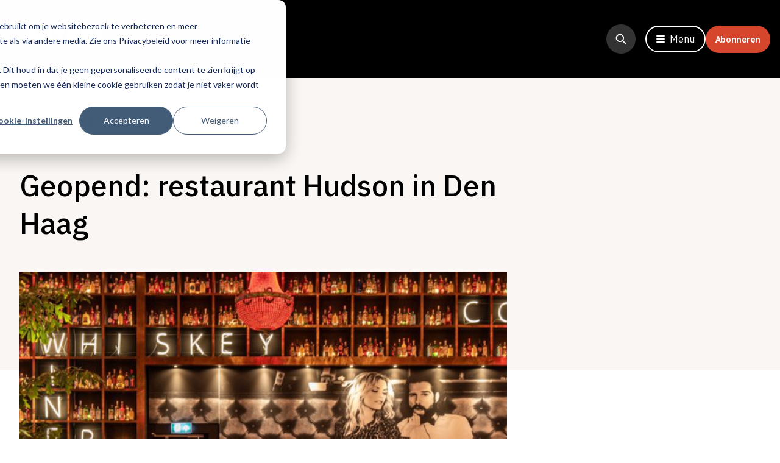

--- FILE ---
content_type: text/html; charset=UTF-8
request_url: https://www.entreemagazine.nl/openingen-design/restaurant-hudson-in-den-haag-is-geopend
body_size: 20730
content:
<!doctype html><html lang="nl-nl"><head>
  <meta charset="utf-8">
  
    <title>Geopend: restaurant Hudson in Den Haag</title>
  

  
    <link rel="shortcut icon" href="https://www.entreemagazine.nl/hubfs/favicon.ico">
  
  <meta name="description" content="De tiende locatie van Hudson is geopend. Het op de Amerikaanse keuken geïnspireerde restaurant is te vinden op de plek waar eerst Barn47 zat, in Den Haag.">
    <meta property="fb:app_id" content="XXXXXXXXXXXXXXX">
    <meta name="viewport" content="width=device-width, initial-scale=1">

    
    <meta property="og:description" content="De tiende locatie van Hudson is geopend. Het op de Amerikaanse keuken geïnspireerde restaurant is te vinden op de plek waar eerst Barn47 zat, in Den Haag.">
    <meta property="og:title" content="Geopend: restaurant Hudson in Den Haag">
    <meta name="twitter:description" content="De tiende locatie van Hudson is geopend. Het op de Amerikaanse keuken geïnspireerde restaurant is te vinden op de plek waar eerst Barn47 zat, in Den Haag.">
    <meta name="twitter:title" content="Geopend: restaurant Hudson in Den Haag">

    

    


  <script src="https://cdn.optoutadvertising.com/script/ootag.v2.min.js"></script>
<script src="https://cdn.optoutadvertising.com/script/ootag.v2.min.js"></script><script>var ootag = ootag || {}; ootag.queue = ootag.queue || [];ootag.queue.push(function () { ootag.initializeOo({ publisher: 62, consentTimeOutMS: 500 });});</script>
  <script>
    var ootag = ootag || {}; ootag.queue = ootag.queue || [];ootag.queue.push(
      function () { ootag.initializeOo({ publisher:  62 });}
    );
  </script>

  <!-- End GPT Tag -->

    <style>
a.cta_button{-moz-box-sizing:content-box !important;-webkit-box-sizing:content-box !important;box-sizing:content-box !important;vertical-align:middle}.hs-breadcrumb-menu{list-style-type:none;margin:0px 0px 0px 0px;padding:0px 0px 0px 0px}.hs-breadcrumb-menu-item{float:left;padding:10px 0px 10px 10px}.hs-breadcrumb-menu-divider:before{content:'›';padding-left:10px}.hs-featured-image-link{border:0}.hs-featured-image{float:right;margin:0 0 20px 20px;max-width:50%}@media (max-width: 568px){.hs-featured-image{float:none;margin:0;width:100%;max-width:100%}}.hs-screen-reader-text{clip:rect(1px, 1px, 1px, 1px);height:1px;overflow:hidden;position:absolute !important;width:1px}
</style>


  <style>
    .new-con {
     display: block !important;
      margin-bottom: 15px;
    }
    #blog-post a {
      word-break: keep-all;
    }

    .blog-post__modules {
      padding: 0 1rem 0 1rem !important;
      grid-column: span 8;
    }

    .blog-post__image-wrapper {
      display: grid;
      grid-template-columns: 1fr 1fr;
      column-gap: 12px;
    }

    .blog-post__image-wrapper img,
    .blog-post__image-wrapper__image img {
      object-fit: cover;
    }

    .blog-post__image-wrapper__image {
      object-fit: cover;
      width: 48% !important;
      height: auto;
      max-height: 300px;
    }

    .blog-post__quote {
      grid-column: span 8;
    }

    .blog-post__quote .hs_cos_wrapper_type_inline_text {
      z-index: 20;
      position: relative;
    }

    .blog-post__image-and-text {
      color: #333;
      font-family: 'Inter';
      font-weight: 400;
      font-size: 14px;
      line-height: 24px;
      padding-bottom: 32px;
    }

    .blog-post__image-and-text img {
      width: 100%;
      object-fit: cover;
      max-height: 284px;
    }

    @media screen and (min-width: 1024px) {
      .blog-post__modules {
        display: grid;
        grid-template-columns: repeat(8, 1fr);
      }

      .blog-post__image-wrapper {
        column-gap: 28px;
        width: 116%;
        transform: translateX(-8%);
      }

      .blog-post__modules-inner {
        grid-column: 2 / span 6;
      }

      .blog-post__image-wrapper__image {
        max-width: unset;
        max-height: 428px;
        width: 50% !important;
        height: auto;
        transform: translateX(-8%);
      }

      .blog-post__image-and-text {
        grid-column: span 8;
        font-size: 16px;
        line-height: 28px;
        padding-bottom: 64px;
        width: 116%;
        transform: translateX(-8%);
      }

      .blog-post__image-and-text img {
        max-height: 428px;
      }
    }

    @media screen and (max-width: 1149px) {
      #advertisement-1,
      #advertisement-2 {
        transform: scale(0.7);
        margin-bottom: unset;
      }
    }

    @media screen and (max-width: 1279px) {
      #advertisement-4 {
        position: relative;
        left: -70px;
        transform: scale(0.7);
      }
    }

    @media screen and (max-width: 1337px) {
      #advertisement-4 {
        left: -90px;
      }
    }
  </style>

<link rel="stylesheet" href="https://www.entreemagazine.nl/hubfs/hub_generated/template_assets/1/45774400962/1744366952347/template_main.min.css">
<link rel="stylesheet" href="https://www.entreemagazine.nl/hubfs/hub_generated/module_assets/1/45774400729/1757925661448/module_Navigation.min.css">

          <style>
            .post_body img {
              max-width: 100%;
            }
            .post_body > span > *, .post_body > span .field-item > * {
              margin-bottom:24px;
            }
            .post_body > span > p, .post_body > span .field-item > p {
              font-size: 18px;
              line-height:24px;
            }
            .post_body .field-name-field-tags, .post_body .field-name-field-delen {
              display:none;
            }
            .post_body h2 {
              font-size: 1.25rem;
              line-height: 1.75rem;
            }
            .post_body h3 {
              font-size: 1.5rem;
              line-height: 2rem/* 32px */;
            }
            @media (min-width: 1024px) {
                .post_body h2 {
                    font-size: 1.5rem/* 24px */;
                    line-height: 2rem/* 32px */;
                }
            }
            @media (min-width: 1280px) {
                .post_body h2 {
                    font-size: 2rem/* 32px */;
                    line-height: 2.5rem/* 40px */;
                }
            }
          </style>
        
<link rel="stylesheet" href="https://www.entreemagazine.nl/hubfs/hub_generated/module_assets/1/93352324562/1744331377896/module_Desktop_right_side_ad.min.css">
<link rel="stylesheet" href="https://www.entreemagazine.nl/hubfs/hub_generated/module_assets/1/45862805233/1744331253615/module_Content.min.css">
<link rel="stylesheet" href="https://www.entreemagazine.nl/hubfs/hub_generated/module_assets/1/93291703782/1744331376241/module_Second_mobile_middle_ad.min.css">

	<style>
		#module_12545460214611 a {
			display: grid;
			grid-template-columns: repeat(6, 1fr);
			column-gap: 12px;
			align-items: center;
		}

		#module_12545460214611 a img {
			object-fit: cover;
			grid-column: span 2 / span 2;
			width: 100%;
			min-height: 70px;
		}
		@media screen and (min-width: 1024px) {
			#module_12545460214611 a img {
				min-height: 100px;
			}
		}

		.module_12545460214611__text {
			grid-column: span 4 / span 4;
			row-gap: 4px;
		}
	</style>


  <style>
    .hs_cos_wrapper_type_inline_rich_text ul {
      padding-left: 24px;
    }

    .hs_cos_wrapper_type_inline_rich_text ul li::before {
      content: "\2022";
      font-size: 24px;
      color: #EF9815;
      font-weight: bold;
      display: inline-block; 
      width: 24px;
      margin-left: -1em;
      transform: translateY(3px);
    }
  </style>


	<style>
		#module_165154488039817 a {
			display: grid;
			grid-template-columns: repeat(6, 1fr);
			column-gap: 12px;
			align-items: center;
		}

		#module_165154488039817 a img {
			object-fit: cover;
			grid-column: span 2 / span 2;
			width: 100%;
			min-height: 70px;
		}
		@media screen and (min-width: 1024px) {
			#module_165154488039817 a img {
				min-height: 100px;
			}
		}

		.module_165154488039817__text {
			grid-column: span 4 / span 4;
			row-gap: 4px;
		}
	</style>

<link rel="stylesheet" href="https://www.entreemagazine.nl/hubfs/hub_generated/module_assets/1/93294820327/1744331377072/module_Third_mobile_middle_ad.min.css">

	<style>
		#module_165154488012817 a {
			display: grid;
			grid-template-columns: repeat(6, 1fr);
			column-gap: 12px;
			align-items: center;
		}

		#module_165154488012817 a img {
			object-fit: cover;
			grid-column: span 2 / span 2;
			width: 100%;
			min-height: 70px;
		}
		@media screen and (min-width: 1024px) {
			#module_165154488012817 a img {
				min-height: 100px;
			}
		}

		.module_165154488012817__text {
			grid-column: span 4 / span 4;
			row-gap: 4px;
		}
	</style>

<link rel="stylesheet" href="https://www.entreemagazine.nl/hubfs/hub_generated/module_assets/1/45773471716/1744331240362/module_Afbeelding_en_tekst_simpel.min.css">

	<style>
		#module_165154488012844 a {
			display: grid;
			grid-template-columns: repeat(6, 1fr);
			column-gap: 12px;
			align-items: center;
		}

		#module_165154488012844 a img {
			object-fit: cover;
			grid-column: span 2 / span 2;
			width: 100%;
			min-height: 70px;
		}
		@media screen and (min-width: 1024px) {
			#module_165154488012844 a img {
				min-height: 100px;
			}
		}

		.module_165154488012844__text {
			grid-column: span 4 / span 4;
			row-gap: 4px;
		}
	</style>


	<style>
		#module_165154488012855 a {
			display: grid;
			grid-template-columns: repeat(6, 1fr);
			column-gap: 12px;
			align-items: center;
		}

		#module_165154488012855 a img {
			object-fit: cover;
			grid-column: span 2 / span 2;
			width: 100%;
			min-height: 70px;
		}
		@media screen and (min-width: 1024px) {
			#module_165154488012855 a img {
				min-height: 100px;
			}
		}

		.module_165154488012855__text {
			grid-column: span 4 / span 4;
			row-gap: 4px;
		}
	</style>


	<style>
		#module_165154488012866 a {
			display: grid;
			grid-template-columns: repeat(6, 1fr);
			column-gap: 12px;
			align-items: center;
		}

		#module_165154488012866 a img {
			object-fit: cover;
			grid-column: span 2 / span 2;
			width: 100%;
			min-height: 70px;
		}
		@media screen and (min-width: 1024px) {
			#module_165154488012866 a img {
				min-height: 100px;
			}
		}

		.module_165154488012866__text {
			grid-column: span 4 / span 4;
			row-gap: 4px;
		}
	</style>


  <style>
    #contact-form-module_16414095926503 form fieldset label span {
      color: white;
    }

    #contact-form-module_16414095926503 form fieldset {
        max-width: unset;
    }


    #contact-form-module_16414095926503 form .hs_submit input.hs-button {
      background-color: #D6472D;
      padding: 12px 16px;
      border-radius: 28px;
      cursor: pointer;
      margin-top: 0;
    }

    #contact-form-module_16414095926503 form .hs_submit input.hs-button:hover {
      opacity: 0.8;
      transition: all 0.2s ease-in-out;
    }

    #contact-form-module_16414095926503 form input.hs-input {
      background-color: white;
      color: black;
      border-radius: 4px;
      margin-top: 4px;
      margin-bottom: 16px;
      height: 48px;
      width: 90%;
    }

    #contact-form-module_16414095926503 form textarea.hs-input {
      color: black;
      border-radius: 4px;
      min-height: 96px;
      margin-top: 4px;
      margin-bottom: 24px;
    }

    @media screen and (max-width: 1279px) {
      #contact-form-module_16414095926503 .hs-form-field,
      #contact-form-module_16414095926503 form input.hs-input,
      #contact-form-module_16414095926503 form textarea.hs-input {
        width: 100%;
      }
    }

    @media screen and (min-width: 1280px) {

    }
  </style>

<link rel="stylesheet" href="https://www.entreemagazine.nl/hubfs/hub_generated/module_assets/1/93260551117/1744331375359/module_Fourth_mobile_bottom_ad.min.css">
<link rel="stylesheet" href="https://www.entreemagazine.nl/hubfs/hub_generated/module_assets/1/45773768945/1744331244611/module_Newsletter.min.css">

  <style>
    #module_16445734655094 form .hs_submit {
      margin-top: 24px;
    }
  </style>


  <style>
    
    #module_16407962927592 .hs-menu-wrapper > ul > li.hs-menu-depth-1 > a {
      pointer-events: none;
    }
  </style>

    <script type="application/ld+json">
{
  "mainEntityOfPage" : {
    "@type" : "WebPage",
    "@id" : "https://www.entreemagazine.nl/openingen-design/restaurant-hudson-in-den-haag-is-geopend"
  },
  "author" : {
    "name" : "EntreeMagazine",
    "url" : "https://www.entreemagazine.nl/openingen-design/author/entreemagazine",
    "@type" : "Person"
  },
  "headline" : "Geopend: restaurant Hudson in Den Haag",
  "datePublished" : "2021-08-01T22:00:00.000Z",
  "dateModified" : "2022-02-23T12:56:32.122Z",
  "publisher" : {
    "name" : "ManagementMedia",
    "logo" : {
      "url" : "https://www.entreemagazine.nl/hubfs/mm_small.gif",
      "@type" : "ImageObject"
    },
    "@type" : "Organization"
  },
  "@context" : "https://schema.org",
  "@type" : "BlogPosting",
  "image" : [ "https://www.entreemagazine.nl/hubfs/Imported_Blog_Media/Interieur2_dbd9a57429ba0912c6db97a9f3c22df4_1000.jpg" ]
}
</script>


    

<!-- Google Tag Manager -->
<script>
  (function(w,d,s,l,i){w[l]=w[l]||[];w[l].push({'gtm.start':
  new Date().getTime(),event:'gtm.js'});var f=d.getElementsByTagName(s)[0],
  j=d.createElement(s),dl=l!='dataLayer'?'&l='+l:'';j.async=true;j.src=
  'https://www.googletagmanager.com/gtm.js?id='+i+dl;f.parentNode.insertBefore(j,f);
  })(window,document,'script','dataLayer','GTM-T6638L7');
</script>
<!-- End Google Tag Manager -->

<style>
/* Hide Blogs in footer */
  
  footer #hs_menu_wrapper_module_16407962927592_ .hs-menu-children-wrapper li:last-child {
    color: black !important;
  }
/* Homepage 
section#Homepage-module-5 .relative>img {
  height: 850px;
}

section#Homepage-module-5 .relative .newsletter-form {
  right: 0!important;
  padding: 40px!important;
}
  
@media (max-width: 1279px) {
  section#Homepage-module-5 .relative>img {
    height: 795px;
  }
}

@media (max-width: 1023px) {
  section#Homepage-module-5 .relative>img {
    height: 720px;
  }
}

@media (max-width: 768px) {
  section#Homepage-module-5 .relative>img {
    height: 678px;
  }
  
  section#Homepage-module-5 .relative .newsletter-form {
    padding: 20px!important;
  }
}
  
*/
  
/* Global */
.navigation-image {
  display: none !important;
}
section.entree-nieuwsbrief .relative>img {
  height: 850px;
}

section.entree-nieuwsbrief .relative .newsletter-form {
  right: 0!important;
  padding: 40px!important;
}
  
@media (max-width: 1279px) {
  section.entree-nieuwsbrief .relative>img {
    height: 795px;
  }
}

@media (max-width: 1023px) {
  section.entree-nieuwsbrief .relative>img {
    height: 720px;
  }
}

@media (max-width: 768px) {
  section.entree-nieuwsbrief .relative>img {
    height: 300px;
  }
  
  section.entree-nieuwsbrief .relative .newsletter-form {
    padding: 20px!important;
  }
}
</style>
<meta property="og:image" content="https://www.entreemagazine.nl/hubfs/Imported_Blog_Media/Interieur2_dbd9a57429ba0912c6db97a9f3c22df4_1000.jpg">
<meta property="og:image:width" content="1230">
<meta property="og:image:height" content="480">

<meta name="twitter:image" content="https://www.entreemagazine.nl/hubfs/Imported_Blog_Media/Interieur2_dbd9a57429ba0912c6db97a9f3c22df4_1000.jpg">


<meta property="og:url" content="https://www.entreemagazine.nl/openingen-design/restaurant-hudson-in-den-haag-is-geopend">
<meta name="twitter:card" content="summary_large_image">

<link rel="canonical" href="https://www.entreemagazine.nl/openingen-design/restaurant-hudson-in-den-haag-is-geopend">

<meta property="og:type" content="article">
<link rel="alternate" type="application/rss+xml" href="https://www.entreemagazine.nl/openingen-design/rss.xml">
<meta name="twitter:domain" content="www.entreemagazine.nl">
<script src="//platform.linkedin.com/in.js" type="text/javascript">
    lang: nl_NL
</script>

<meta http-equiv="content-language" content="nl-nl">







  <!-- Fonts -->
  <link rel="preconnect" href="https://fonts.googleapis.com">
  <link rel="preconnect" href="https://fonts.gstatic.com" crossorigin>
  <link href="https://fonts.googleapis.com/css2?family=IBM+Plex+Sans:ital,wght@0,300;0,400;0,500;0,700;1,400&amp;family=IBM+Plex+Serif:ital,wght@0,300;0,400;0,500;0,700;1,400&amp;family=Inter:wght@300;400;600;700&amp;display=swap" rel="stylesheet">
  <script src="https://kit.fontawesome.com/680fc262ce.js" crossorigin="anonymous"></script>

  <!-- GSAP -->
  <script src="https://cdnjs.cloudflare.com/ajax/libs/gsap/3.8.0/gsap.min.js" crossorigin="anonymous" referrerpolicy="no-referrer"></script>
  <script src="https://cdnjs.cloudflare.com/ajax/libs/gsap/3.8.0/ScrollTrigger.min.js" crossorigin="anonymous" referrerpolicy="no-referrer"></script>

  
  
  
  <meta name="generator" content="HubSpot"></head><body><div>
    
  </div>
  




  <div class="body-wrapper   hs-content-id-46221905854 hs-blog-post hs-blog-id-45781543113">
    
      <div id="hs_cos_wrapper_module_163915181011515" class="hs_cos_wrapper hs_cos_wrapper_widget hs_cos_wrapper_type_module" style="" data-hs-cos-general-type="widget" data-hs-cos-type="module"><div class="h-[68px] lg:h-[128px]"></div>

<header class="fixed top-0 w-screen bg-black text-white z-[999]">
  <div class="container relative">
    <div class="flex justify-between items-center py-3 px-3 md:px-0 lg:py-10">
      <!-- ? Logo -->
      <div class="flex items-center">
        <a href="/">
          <img src="https://www.entreemagazine.nl/hubfs/Logo_ENTREE.png" class="object-contain w-[106px] h-[28px] lg:w-[184px] lg:h-12">
        </a>

        
          <p class="hidden lg:flex lg:visible text-base font-inter leading-6 max-w-[151px] ml-4">
            Hét platform voor de horeca
          </p>
        
      </div>

      <div class="flex items-center gap8">

        <!-- ? Header Search -->
        <div class="search-bar relative mr16 hidden lg:!flex lg:!visible duration-500">
          <div class="search-bar-icon flex items-center justify-center w-12 h-12
            rounded-full bg-gray-darker hover:bg-red-light duration-300 cursor-pointer
          ">
            <svg class="w-5 h-5 text-white" fill="none" stroke="currentColor" viewbox="0 0 24 24" xmlns="http://www.w3.org/2000/svg">
              <path stroke-linecap="round" stroke-linejoin="round" stroke-width="2.2" d="M21 21l-6-6m2-5a7 7 0 11-14 0 7 7 0 0114 0z"></path>
            </svg>
          </div>

          <form class="search-bar-field overflow-hidden hidden w-full" action="/hs-search-results">
            <div class="absolute top-3 left-2 duration-300">
              <svg class="w-5 h-5 text-white" fill="none" stroke="currentColor" viewbox="0 0 24 24" xmlns="http://www.w3.org/2000/svg">
                <path stroke-linecap="round" stroke-linejoin="round" stroke-width="2.2" d="M21 21l-6-6m2-5a7 7 0 11-14 0 7 7 0 0114 0z"></path>
              </svg>
            </div>
            <input type="search" value="" name="term" autocomplete="off" aria-label=" Search" placeholder="Zoeken" class="hs-search-field__input search-input text-lg w-full pl-8 pb-1 pt-3
                border-b-2 border-l-2 border-white bg-transparent">

            <div class="search-bar-button absolute right-0 top-0">
              <button class="btn py-2 bg-red-light transition-colors duration-300" type="submit">
                Zoeken
              </button>
            </div>
          </form>
        </div>

        <!-- ? Header Open Menu -->
        <button id="toggleMenu" class="flex items-center space-x-2 py-2 px-4 border-2 border-white
          rounded-full hover:bg-white hover:text-black transition-colors duration-300
        ">
          <i class="fas fa-bars"></i>
          <span>Menu</span>
        </button>
        
        <div class="">
          <a class="abonneren-btn" href="https://www.entreemagazine.nl/abonneren">Abonneren</a>
        </div>
      </div>
    </div>
  </div>

  <!-- ? Navigation -->
  <nav class="navigation-menu" id="navigation">
    <div class="container">
      <div class="relative flex flex-col pt-3 pr-4 pl-8 pb-10 lg:pt-10 lg:px-0">
        <!-- ? Navigation Header -->
        <div class="flex justify-between items-center">
          <h3 class="uppercase text-lg xl:text-5xl font-inter">
            Menu
          </h3>

          <div class="flex items-center space-x-3">
            <div class="search-bar relative mr-8 hidden lg:!flex lg:!visible duration-500">
              <div class="search-bar-icon flex items-center justify-center w-12 h-12
                rounded-full bg-gray-darker hover:bg-red-light duration-300 cursor-pointer
              ">
                <svg class="w-5 h-5 text-white" fill="none" stroke="currentColor" viewbox="0 0 24 24" xmlns="http://www.w3.org/2000/svg">
                  <path stroke-linecap="round" stroke-linejoin="round" stroke-width="2.2" d="M21 21l-6-6m2-5a7 7 0 11-14 0 7 7 0 0114 0z"></path>
                </svg>
              </div>

              <form class="search-bar-field overflow-hidden hidden w-full" action="/hs-search-results">
                <div class="absolute top-3 left-2 duration-300">
                  <svg class="w-5 h-5 text-white" fill="none" stroke="currentColor" viewbox="0 0 24 24" xmlns="http://www.w3.org/2000/svg">
                    <path stroke-linecap="round" stroke-linejoin="round" stroke-width="2.2" d="M21 21l-6-6m2-5a7 7 0 11-14 0 7 7 0 0114 0z"></path>
                  </svg>
                </div>
                <input type="search" value="" name="term" autocomplete="off" aria-label=" Search" placeholder="Zoeken" class="hs-search-field__input search-input text-lg w-full pl-8 pb-1 pt-3 border-b-2
                    border-l-2 border-white bg-transparent">

                <div class="search-bar-button absolute right-0 top-0">
                  <button class="btn py-2 bg-red-light transition-colors duration-300" type="submit">
                    Zoeken
                  </button>
                </div>
              </form>
            </div>

            <!-- ? Navigation Close Menu -->
            <button id="toggleMenu" class="flex items-center space-x-2 py-2 px-4 border-2 border-white
              bg-white text-black rounded-full font-black hover:bg-black hover:text-white transition-colors
              duration-300
            ">
              <i class="fas fa-times"></i>
              <span>Sluit</span>
            </button>
          </div>
        </div>

        <div class="absolute right-4 top-24 md:hidden">
          <button class="btn-social w-9 h-9 text-base bg-gray-extraDark" id="navigationSearch">
            <i class="fas fa-search"></i>
          </button>
        </div>

        <!-- ? Navigation Menu -->
        <div class="navigation-content flex flex-col md:flex-row md:space-x-40 mt-14 lg:mt-[88px]">
          <div>
            <h6 class="title-fancy w-[min-content] mb-3 lg:text-lg lg:mb-8">
              <div id="hs_cos_wrapper_module_163915181011515_" class="hs_cos_wrapper hs_cos_wrapper_widget hs_cos_wrapper_type_inline_text" style="" data-hs-cos-general-type="widget" data-hs-cos-type="inline_text" data-hs-cos-field="kolom_groot.menu_titel">Categorieën</div>
            </h6>

            <div class="navigation-nav col-span-3 text-2xl leading-8 mb-10 xl:text-6xl xl:leading-64">
              <span id="hs_cos_wrapper_module_163915181011515_" class="hs_cos_wrapper hs_cos_wrapper_widget hs_cos_wrapper_type_simple_menu" style="" data-hs-cos-general-type="widget" data-hs-cos-type="simple_menu"><div id="hs_menu_wrapper_module_163915181011515_" class="hs-menu-wrapper active-branch flyouts hs-menu-flow-horizontal" role="navigation" data-sitemap-name="" data-menu-id="" aria-label="Navigation Menu">
 <ul role="menu">
  <li class="hs-menu-item hs-menu-depth-1" role="none"><a href="https://www.entreemagazine.nl/ondernemen" role="menuitem" target="_self">Ondernemen</a></li>
  <li class="hs-menu-item hs-menu-depth-1" role="none"><a href="https://www.entreemagazine.nl/culinair-chefs" role="menuitem" target="_self">Culinair &amp; chefs</a></li>
  <li class="hs-menu-item hs-menu-depth-1" role="none"><a href="https://www.entreemagazine.nl/dranken" role="menuitem" target="_self">Dranken</a></li>
  <li class="hs-menu-item hs-menu-depth-1" role="none"><a href="https://www.entreemagazine.nl/openingen-design" role="menuitem" target="_self">Openingen &amp; design</a></li>
  <li class="hs-menu-item hs-menu-depth-1" role="none"><a href="https://www.entreemagazine.nl/columns" role="menuitem" target="_self">Columns</a></li>
  <li class="hs-menu-item hs-menu-depth-1" role="none"><a href="https://www.entreemagazine.nl/entree-awards" role="menuitem" target="_self">Entree Awards</a></li>
 </ul>
</div></span>
            </div>
          </div>

          <div>
            <h6 class="title-fancy w-[min-content] mb-3 lg:text-lg lg:mb-8">
              <div id="hs_cos_wrapper_module_163915181011515_" class="hs_cos_wrapper hs_cos_wrapper_widget hs_cos_wrapper_type_inline_text" style="" data-hs-cos-general-type="widget" data-hs-cos-type="inline_text" data-hs-cos-field="kolom_groot.menu_titel">Services</div>
            </h6>

            <div class="navigation-nav text-lg leading-6 lg:text-3xl lg:leading-9">
              <span id="hs_cos_wrapper_module_163915181011515_" class="hs_cos_wrapper hs_cos_wrapper_widget hs_cos_wrapper_type_simple_menu" style="" data-hs-cos-general-type="widget" data-hs-cos-type="simple_menu"><div id="hs_menu_wrapper_module_163915181011515_" class="hs-menu-wrapper active-branch flyouts hs-menu-flow-horizontal" role="navigation" data-sitemap-name="" data-menu-id="" aria-label="Navigation Menu">
 <ul role="menu">
  <li class="hs-menu-item hs-menu-depth-1" role="none"><a href="https://www.entreemagazine.nl/abonneren" role="menuitem" target="_self">Word abonnee </a></li>
  <li class="hs-menu-item hs-menu-depth-1" role="none"><a href="https://www.entreemagazine.nl/aanmelden-nieuwsbrief" role="menuitem" target="_self">Aanmelden nieuwsbrief</a></li>
  <li class="hs-menu-item hs-menu-depth-1" role="none"><a href="https://www.entreemagazine.nl/downloads-whitepaper" role="menuitem" target="_self">Downloads</a></li>
  <li class="hs-menu-item hs-menu-depth-1" role="none"><a href="https://www.entreemagazine.nl/adverteren" role="menuitem" target="_self">Adverteren</a></li>
  <li class="hs-menu-item hs-menu-depth-1" role="none"><a href="https://www.entreemagazine.nl/partners" role="menuitem" target="_self">Onze partners</a></li>
  <li class="hs-menu-item hs-menu-depth-1" role="none"><a href="https://www.entreemagazine.nl/contact" role="menuitem" target="_self">Contact</a></li>
 </ul>
</div></span>
            </div>

            <div class="flex space-x-4 mt-6">
              
                

                <a href="https://www.facebook.com/EntreeMag" class="btn-social bg-gray-extraDark" target="_blank" rel="noopener">

                  <span id="hs_cos_wrapper_module_163915181011515_" class="hs_cos_wrapper hs_cos_wrapper_widget hs_cos_wrapper_type_icon" style="" data-hs-cos-general-type="widget" data-hs-cos-type="icon"><svg version="1.0" xmlns="http://www.w3.org/2000/svg" viewbox="0 0 320 512" aria-hidden="true"><g id="Facebook F1_layer"><path d="M279.14 288l14.22-92.66h-88.91v-60.13c0-25.35 12.42-50.06 52.24-50.06h40.42V6.26S260.43 0 225.36 0c-73.22 0-121.08 44.38-121.08 124.72v70.62H22.89V288h81.39v224h100.17V288z" /></g></svg></span>
                </a>
              
                

                <a href="https://www.linkedin.com/company/entree-magazine/" class="btn-social bg-gray-extraDark" target="_blank" rel="noopener">

                  <span id="hs_cos_wrapper_module_163915181011515_" class="hs_cos_wrapper hs_cos_wrapper_widget hs_cos_wrapper_type_icon" style="" data-hs-cos-general-type="widget" data-hs-cos-type="icon"><svg version="1.0" xmlns="http://www.w3.org/2000/svg" viewbox="0 0 448 512" aria-hidden="true"><g id="LinkedIn In2_layer"><path d="M100.28 448H7.4V148.9h92.88zM53.79 108.1C24.09 108.1 0 83.5 0 53.8a53.79 53.79 0 0 1 107.58 0c0 29.7-24.1 54.3-53.79 54.3zM447.9 448h-92.68V302.4c0-34.7-.7-79.2-48.29-79.2-48.29 0-55.69 37.7-55.69 76.7V448h-92.78V148.9h89.08v40.8h1.3c12.4-23.5 42.69-48.3 87.88-48.3 94 0 111.28 61.9 111.28 142.3V448z" /></g></svg></span>
                </a>
              
                

                <a href="https://twitter.com/entreemag" class="btn-social bg-gray-extraDark" target="_blank" rel="noopener">

                  <span id="hs_cos_wrapper_module_163915181011515_" class="hs_cos_wrapper hs_cos_wrapper_widget hs_cos_wrapper_type_icon" style="" data-hs-cos-general-type="widget" data-hs-cos-type="icon"><svg version="1.0" xmlns="http://www.w3.org/2000/svg" viewbox="0 0 512 512" aria-hidden="true"><g id="Twitter3_layer"><path d="M459.37 151.716c.325 4.548.325 9.097.325 13.645 0 138.72-105.583 298.558-298.558 298.558-59.452 0-114.68-17.219-161.137-47.106 8.447.974 16.568 1.299 25.34 1.299 49.055 0 94.213-16.568 130.274-44.832-46.132-.975-84.792-31.188-98.112-72.772 6.498.974 12.995 1.624 19.818 1.624 9.421 0 18.843-1.3 27.614-3.573-48.081-9.747-84.143-51.98-84.143-102.985v-1.299c13.969 7.797 30.214 12.67 47.431 13.319-28.264-18.843-46.781-51.005-46.781-87.391 0-19.492 5.197-37.36 14.294-52.954 51.655 63.675 129.3 105.258 216.365 109.807-1.624-7.797-2.599-15.918-2.599-24.04 0-57.828 46.782-104.934 104.934-104.934 30.213 0 57.502 12.67 76.67 33.137 23.715-4.548 46.456-13.32 66.599-25.34-7.798 24.366-24.366 44.833-46.132 57.827 21.117-2.273 41.584-8.122 60.426-16.243-14.292 20.791-32.161 39.308-52.628 54.253z" /></g></svg></span>
                </a>
              
                

                <a href="https://www.instagram.com/entreemag/" class="btn-social bg-gray-extraDark" target="_blank" rel="noopener">

                  <span id="hs_cos_wrapper_module_163915181011515_" class="hs_cos_wrapper hs_cos_wrapper_widget hs_cos_wrapper_type_icon" style="" data-hs-cos-general-type="widget" data-hs-cos-type="icon"><svg version="1.0" xmlns="http://www.w3.org/2000/svg" viewbox="0 0 448 512" aria-hidden="true"><g id="Instagram4_layer"><path d="M224.1 141c-63.6 0-114.9 51.3-114.9 114.9s51.3 114.9 114.9 114.9S339 319.5 339 255.9 287.7 141 224.1 141zm0 189.6c-41.1 0-74.7-33.5-74.7-74.7s33.5-74.7 74.7-74.7 74.7 33.5 74.7 74.7-33.6 74.7-74.7 74.7zm146.4-194.3c0 14.9-12 26.8-26.8 26.8-14.9 0-26.8-12-26.8-26.8s12-26.8 26.8-26.8 26.8 12 26.8 26.8zm76.1 27.2c-1.7-35.9-9.9-67.7-36.2-93.9-26.2-26.2-58-34.4-93.9-36.2-37-2.1-147.9-2.1-184.9 0-35.8 1.7-67.6 9.9-93.9 36.1s-34.4 58-36.2 93.9c-2.1 37-2.1 147.9 0 184.9 1.7 35.9 9.9 67.7 36.2 93.9s58 34.4 93.9 36.2c37 2.1 147.9 2.1 184.9 0 35.9-1.7 67.7-9.9 93.9-36.2 26.2-26.2 34.4-58 36.2-93.9 2.1-37 2.1-147.8 0-184.8zM398.8 388c-7.8 19.6-22.9 34.7-42.6 42.6-29.5 11.7-99.5 9-132.1 9s-102.7 2.6-132.1-9c-19.6-7.8-34.7-22.9-42.6-42.6-11.7-29.5-9-99.5-9-132.1s-2.6-102.7 9-132.1c7.8-19.6 22.9-34.7 42.6-42.6 29.5-11.7 99.5-9 132.1-9s102.7-2.6 132.1 9c19.6 7.8 34.7 22.9 42.6 42.6 11.7 29.5 9 99.5 9 132.1s2.7 102.7-9 132.1z" /></g></svg></span>
                </a>
              
            </div>
          </div>
        </div>
      </div>
    </div>
    
    <img class="navigation-image absolute top-[176px] right-0 bottom-0 object-cover w-[578px] h-screen" src="" alt="Mask Group">
    
  </nav>

  <div class="bg-black text-white absolute top-0 right-0 left-0 bottom-0 h-screen hidden" id="navSearch">
    <div class="container">
      <div class="flex flex-col pt-3 pr-4 pl-8 pb-10 lg:pt-10 lg:px-0">

        <!-- ? Search Header -->
        <div class="flex justify-between items-center">
          <button class="normal-case text-base space-x-2" id="closeSearch">
            <i class="fas fa-chevron-left text-orange"></i>
            Menu
          </button>

          <!-- ? Search Close Menu -->
          <button class="flex items-center space-x-2 py-2 px-4 border-2 border-white bg-white text-black rounded-full font-black" id="closeSearchPanel">
            <i class="fas fa-times"></i>
            <span>Sluit</span>
          </button>
        </div>

        <!-- ? Search Bar -->
        <form class="relative items-start mr-2 mt-10" action="/hs-search-results">
          <span class="absolute bottom-3 left-4 text-white text-lg"><i class="fas fa-search"></i></span>
          <input type="search" value="" name="term" autocomplete="off" aria-label=" Search" placeholder="Zoeken" class="hs-search-field__input search-input text-lg w-full !mt-0 h-11 bg-transparent border-l-2
              border-b-2 border-white text-white pl-10">

          <button type="reset" value="Reset" class="absolute right-0 bottom-4 w-6 h-6 text-xs bg-gray-dark rounded-full text-black">
            <i class="fas fa-times"></i>
          </button>
        </form>

        <div class="mt-6">
          <h5 class="font-base leading-5 font-inter">
            Meest gezocht
          </h5>

          <div class="mt-4">
            
            <div class="flex flex-wrap items-center -mx-1">
              
                <a href="https://www.entreemagazine.nl/openingen-design/tag/nieuwe-zaken" class="py-2 m-1 px-4 border-2 border-white bg-transparent text-white hover:bg-white
                    hover:text-black rounded-full transition-colors duration-300 whitespace-nowrap
                ">
                  Nieuwe-zaken
                </a>
              
                <a href="https://www.entreemagazine.nl/openingen-design/tag/hotels" class="py-2 m-1 px-4 border-2 border-white bg-transparent text-white hover:bg-white
                    hover:text-black rounded-full transition-colors duration-300 whitespace-nowrap
                ">
                  Hotels
                </a>
              
                <a href="https://www.entreemagazine.nl/openingen-design/tag/openingen" class="py-2 m-1 px-4 border-2 border-white bg-transparent text-white hover:bg-white
                    hover:text-black rounded-full transition-colors duration-300 whitespace-nowrap
                ">
                  openingen
                </a>
              
                <a href="https://www.entreemagazine.nl/openingen-design/tag/interieurdesign" class="py-2 m-1 px-4 border-2 border-white bg-transparent text-white hover:bg-white
                    hover:text-black rounded-full transition-colors duration-300 whitespace-nowrap
                ">
                  Interieurdesign
                </a>
              
                <a href="https://www.entreemagazine.nl/openingen-design/tag/promotioneel" class="py-2 m-1 px-4 border-2 border-white bg-transparent text-white hover:bg-white
                    hover:text-black rounded-full transition-colors duration-300 whitespace-nowrap
                ">
                  Promotioneel
                </a>
              
                <a href="https://www.entreemagazine.nl/openingen-design/tag/cocktails" class="py-2 m-1 px-4 border-2 border-white bg-transparent text-white hover:bg-white
                    hover:text-black rounded-full transition-colors duration-300 whitespace-nowrap
                ">
                  Cocktails
                </a>
              
                <a href="https://www.entreemagazine.nl/openingen-design/tag/michelin" class="py-2 m-1 px-4 border-2 border-white bg-transparent text-white hover:bg-white
                    hover:text-black rounded-full transition-colors duration-300 whitespace-nowrap
                ">
                  Michelin
                </a>
              
                <a href="https://www.entreemagazine.nl/openingen-design/tag/horeca-inrichting" class="py-2 m-1 px-4 border-2 border-white bg-transparent text-white hover:bg-white
                    hover:text-black rounded-full transition-colors duration-300 whitespace-nowrap
                ">
                  Horeca-inrichting
                </a>
              
                <a href="https://www.entreemagazine.nl/openingen-design/tag/bier" class="py-2 m-1 px-4 border-2 border-white bg-transparent text-white hover:bg-white
                    hover:text-black rounded-full transition-colors duration-300 whitespace-nowrap
                ">
                  Bier
                </a>
              
                <a href="https://www.entreemagazine.nl/openingen-design/tag/wijn" class="py-2 m-1 px-4 border-2 border-white bg-transparent text-white hover:bg-white
                    hover:text-black rounded-full transition-colors duration-300 whitespace-nowrap
                ">
                  Wijn
                </a>
              
                <a href="https://www.entreemagazine.nl/openingen-design/tag/van_onze_partners" class="py-2 m-1 px-4 border-2 border-white bg-transparent text-white hover:bg-white
                    hover:text-black rounded-full transition-colors duration-300 whitespace-nowrap
                ">
                  van_onze_partners
                </a>
              
                <a href="https://www.entreemagazine.nl/openingen-design/tag/ketens" class="py-2 m-1 px-4 border-2 border-white bg-transparent text-white hover:bg-white
                    hover:text-black rounded-full transition-colors duration-300 whitespace-nowrap
                ">
                  Ketens
                </a>
              
                <a href="https://www.entreemagazine.nl/openingen-design/tag/chefs" class="py-2 m-1 px-4 border-2 border-white bg-transparent text-white hover:bg-white
                    hover:text-black rounded-full transition-colors duration-300 whitespace-nowrap
                ">
                  Chefs
                </a>
              
                <a href="https://www.entreemagazine.nl/openingen-design/tag/terras" class="py-2 m-1 px-4 border-2 border-white bg-transparent text-white hover:bg-white
                    hover:text-black rounded-full transition-colors duration-300 whitespace-nowrap
                ">
                  Terras
                </a>
              
                <a href="https://www.entreemagazine.nl/openingen-design/tag/duurzaamheid" class="py-2 m-1 px-4 border-2 border-white bg-transparent text-white hover:bg-white
                    hover:text-black rounded-full transition-colors duration-300 whitespace-nowrap
                ">
                  Duurzaamheid
                </a>
              
                <a href="https://www.entreemagazine.nl/openingen-design/tag/advertorial" class="py-2 m-1 px-4 border-2 border-white bg-transparent text-white hover:bg-white
                    hover:text-black rounded-full transition-colors duration-300 whitespace-nowrap
                ">
                  advertorial
                </a>
              
                <a href="https://www.entreemagazine.nl/openingen-design/tag/culinair" class="py-2 m-1 px-4 border-2 border-white bg-transparent text-white hover:bg-white
                    hover:text-black rounded-full transition-colors duration-300 whitespace-nowrap
                ">
                  culinair
                </a>
              
                <a href="https://www.entreemagazine.nl/openingen-design/tag/horecanieuws" class="py-2 m-1 px-4 border-2 border-white bg-transparent text-white hover:bg-white
                    hover:text-black rounded-full transition-colors duration-300 whitespace-nowrap
                ">
                  Horecanieuws
                </a>
              
                <a href="https://www.entreemagazine.nl/openingen-design/tag/ondernemersverhaal" class="py-2 m-1 px-4 border-2 border-white bg-transparent text-white hover:bg-white
                    hover:text-black rounded-full transition-colors duration-300 whitespace-nowrap
                ">
                  Ondernemersverhaal
                </a>
              
                <a href="https://www.entreemagazine.nl/openingen-design/tag/partner_satelliet" class="py-2 m-1 px-4 border-2 border-white bg-transparent text-white hover:bg-white
                    hover:text-black rounded-full transition-colors duration-300 whitespace-nowrap
                ">
                  partner_satelliet
                </a>
              
                <a href="https://www.entreemagazine.nl/openingen-design/tag/overname" class="py-2 m-1 px-4 border-2 border-white bg-transparent text-white hover:bg-white
                    hover:text-black rounded-full transition-colors duration-300 whitespace-nowrap
                ">
                  overname
                </a>
              
                <a href="https://www.entreemagazine.nl/openingen-design/tag/evenementen" class="py-2 m-1 px-4 border-2 border-white bg-transparent text-white hover:bg-white
                    hover:text-black rounded-full transition-colors duration-300 whitespace-nowrap
                ">
                  Evenementen
                </a>
              
                <a href="https://www.entreemagazine.nl/openingen-design/tag/internationaal" class="py-2 m-1 px-4 border-2 border-white bg-transparent text-white hover:bg-white
                    hover:text-black rounded-full transition-colors duration-300 whitespace-nowrap
                ">
                  Internationaal
                </a>
              
                <a href="https://www.entreemagazine.nl/openingen-design/tag/vakantiepark" class="py-2 m-1 px-4 border-2 border-white bg-transparent text-white hover:bg-white
                    hover:text-black rounded-full transition-colors duration-300 whitespace-nowrap
                ">
                  Vakantiepark
                </a>
              
                <a href="https://www.entreemagazine.nl/openingen-design/tag/horecatrend" class="py-2 m-1 px-4 border-2 border-white bg-transparent text-white hover:bg-white
                    hover:text-black rounded-full transition-colors duration-300 whitespace-nowrap
                ">
                  Horecatrend
                </a>
              
                <a href="https://www.entreemagazine.nl/openingen-design/tag/partner_estida" class="py-2 m-1 px-4 border-2 border-white bg-transparent text-white hover:bg-white
                    hover:text-black rounded-full transition-colors duration-300 whitespace-nowrap
                ">
                  partner_ESTIDA
                </a>
              
                <a href="https://www.entreemagazine.nl/openingen-design/tag/partner_euroseat" class="py-2 m-1 px-4 border-2 border-white bg-transparent text-white hover:bg-white
                    hover:text-black rounded-full transition-colors duration-300 whitespace-nowrap
                ">
                  Partner_Euroseat
                </a>
              
                <a href="https://www.entreemagazine.nl/openingen-design/tag/plantaardig" class="py-2 m-1 px-4 border-2 border-white bg-transparent text-white hover:bg-white
                    hover:text-black rounded-full transition-colors duration-300 whitespace-nowrap
                ">
                  Plantaardig
                </a>
              
                <a href="https://www.entreemagazine.nl/openingen-design/tag/bedrijfsvoering" class="py-2 m-1 px-4 border-2 border-white bg-transparent text-white hover:bg-white
                    hover:text-black rounded-full transition-colors duration-300 whitespace-nowrap
                ">
                  Bedrijfsvoering
                </a>
              
                <a href="https://www.entreemagazine.nl/openingen-design/tag/gastvrijheid" class="py-2 m-1 px-4 border-2 border-white bg-transparent text-white hover:bg-white
                    hover:text-black rounded-full transition-colors duration-300 whitespace-nowrap
                ">
                  Gastvrijheid
                </a>
              
                <a href="https://www.entreemagazine.nl/openingen-design/tag/koffie" class="py-2 m-1 px-4 border-2 border-white bg-transparent text-white hover:bg-white
                    hover:text-black rounded-full transition-colors duration-300 whitespace-nowrap
                ">
                  Koffie
                </a>
              
                <a href="https://www.entreemagazine.nl/openingen-design/tag/vincent-van-dijk" class="py-2 m-1 px-4 border-2 border-white bg-transparent text-white hover:bg-white
                    hover:text-black rounded-full transition-colors duration-300 whitespace-nowrap
                ">
                  Vincent-van-Dijk
                </a>
              
                <a href="https://www.entreemagazine.nl/openingen-design/tag/menu-ontwikkeling" class="py-2 m-1 px-4 border-2 border-white bg-transparent text-white hover:bg-white
                    hover:text-black rounded-full transition-colors duration-300 whitespace-nowrap
                ">
                  Menu-ontwikkeling
                </a>
              
                <a href="https://www.entreemagazine.nl/openingen-design/tag/personeel" class="py-2 m-1 px-4 border-2 border-white bg-transparent text-white hover:bg-white
                    hover:text-black rounded-full transition-colors duration-300 whitespace-nowrap
                ">
                  Personeel
                </a>
              
                <a href="https://www.entreemagazine.nl/openingen-design/tag/digitalisering" class="py-2 m-1 px-4 border-2 border-white bg-transparent text-white hover:bg-white
                    hover:text-black rounded-full transition-colors duration-300 whitespace-nowrap
                ">
                  Digitalisering
                </a>
              
                <a href="https://www.entreemagazine.nl/openingen-design/tag/alcoholvrij" class="py-2 m-1 px-4 border-2 border-white bg-transparent text-white hover:bg-white
                    hover:text-black rounded-full transition-colors duration-300 whitespace-nowrap
                ">
                  Alcoholvrij
                </a>
              
                <a href="https://www.entreemagazine.nl/openingen-design/tag/chefinterview" class="py-2 m-1 px-4 border-2 border-white bg-transparent text-white hover:bg-white
                    hover:text-black rounded-full transition-colors duration-300 whitespace-nowrap
                ">
                  Chefinterview
                </a>
              
                <a href="https://www.entreemagazine.nl/openingen-design/tag/dessert" class="py-2 m-1 px-4 border-2 border-white bg-transparent text-white hover:bg-white
                    hover:text-black rounded-full transition-colors duration-300 whitespace-nowrap
                ">
                  Dessert
                </a>
              
                <a href="https://www.entreemagazine.nl/openingen-design/tag/faillissement" class="py-2 m-1 px-4 border-2 border-white bg-transparent text-white hover:bg-white
                    hover:text-black rounded-full transition-colors duration-300 whitespace-nowrap
                ">
                  Faillissement
                </a>
              
                <a href="https://www.entreemagazine.nl/openingen-design/tag/familie-overname" class="py-2 m-1 px-4 border-2 border-white bg-transparent text-white hover:bg-white
                    hover:text-black rounded-full transition-colors duration-300 whitespace-nowrap
                ">
                  Familie-overname
                </a>
              
                <a href="https://www.entreemagazine.nl/openingen-design/tag/gidsen" class="py-2 m-1 px-4 border-2 border-white bg-transparent text-white hover:bg-white
                    hover:text-black rounded-full transition-colors duration-300 whitespace-nowrap
                ">
                  Gidsen
                </a>
              
                <a href="https://www.entreemagazine.nl/openingen-design/tag/horecava" class="py-2 m-1 px-4 border-2 border-white bg-transparent text-white hover:bg-white
                    hover:text-black rounded-full transition-colors duration-300 whitespace-nowrap
                ">
                  Horecava
                </a>
              
                <a href="https://www.entreemagazine.nl/openingen-design/tag/marktnieuws" class="py-2 m-1 px-4 border-2 border-white bg-transparent text-white hover:bg-white
                    hover:text-black rounded-full transition-colors duration-300 whitespace-nowrap
                ">
                  Marktnieuws
                </a>
              
                <a href="https://www.entreemagazine.nl/openingen-design/tag/partner_coca-cola-europacific-partners" class="py-2 m-1 px-4 border-2 border-white bg-transparent text-white hover:bg-white
                    hover:text-black rounded-full transition-colors duration-300 whitespace-nowrap
                ">
                  Partner_Coca-Cola-Europacific-Partners
                </a>
              
                <a href="https://www.entreemagazine.nl/openingen-design/tag/regelgeving" class="py-2 m-1 px-4 border-2 border-white bg-transparent text-white hover:bg-white
                    hover:text-black rounded-full transition-colors duration-300 whitespace-nowrap
                ">
                  Regelgeving
                </a>
              
                <a href="https://www.entreemagazine.nl/openingen-design/tag/partner_duni" class="py-2 m-1 px-4 border-2 border-white bg-transparent text-white hover:bg-white
                    hover:text-black rounded-full transition-colors duration-300 whitespace-nowrap
                ">
                  partner_Duni
                </a>
              
                <a href="https://www.entreemagazine.nl/openingen-design/tag/partner_horeko" class="py-2 m-1 px-4 border-2 border-white bg-transparent text-white hover:bg-white
                    hover:text-black rounded-full transition-colors duration-300 whitespace-nowrap
                ">
                  partner_horeko
                </a>
              
                <a href="https://www.entreemagazine.nl/openingen-design/tag/partner_kingkongs" class="py-2 m-1 px-4 border-2 border-white bg-transparent text-white hover:bg-white
                    hover:text-black rounded-full transition-colors duration-300 whitespace-nowrap
                ">
                  partner_kingkongs
                </a>
              
                <a href="https://www.entreemagazine.nl/openingen-design/tag/partner_nordcapnederland" class="py-2 m-1 px-4 border-2 border-white bg-transparent text-white hover:bg-white
                    hover:text-black rounded-full transition-colors duration-300 whitespace-nowrap
                ">
                  partner_nordcapnederland
                </a>
              
                <a href="https://www.entreemagazine.nl/openingen-design/tag/partner_sligro" class="py-2 m-1 px-4 border-2 border-white bg-transparent text-white hover:bg-white
                    hover:text-black rounded-full transition-colors duration-300 whitespace-nowrap
                ">
                  partner_sligro
                </a>
              
            </div>
          </div>
        </div>
      </div>
    </div>
  </div>
</header></div>
    

    

    <main id="main-content" class="body-container-wrapper">
      
  <div id="hs_cos_wrapper_module_16425172844822" class="hs_cos_wrapper hs_cos_wrapper_widget hs_cos_wrapper_type_module" style="" data-hs-cos-general-type="widget" data-hs-cos-type="module">

<section class="bg-beige-light" style="padding-top: 20px !important;">
  <div class="container">
    
    
	    <div class="ootag-ads">
      <!-- ? Desktop ad top -->
      <div id="emartikel-billboard-top" class="ad-banner-margin hidden lg:block lg:visible pb-4">
        <script type="text/javascript">
          ootag.queue.push(function () {ootag.defineSlot({adSlot: "emartikel-billboard-top",targetId: "emartikel-billboard-top"});});
        </script>
      </div>       
      
      <!-- ? Mobile ad top -->
      <div id="emartikel-mobile-rectangle-top" class="ad-banner-margin lg:hidden pb-4">
        <script type="text/javascript">ootag.queue.push(function () {ootag.defineSlot({adSlot: "emartikel-mobile-rectangle-top",targetId: "emartikel-mobile-rectangle-top"});});</script>
      </div>     
    </div>
    

    
  </div>
</section></div>

  


  
    


  
  


  


  <!-- ? header -->
  <div class="relative grid lg:container lg:px-4 lg:grid-cols-12">
    <div class="absolute -z-1 bottom-4 bg-beige-light top-0 w-[100vw] lg:bottom-[450px] lg:left-1/2 lg:translate-x-[-50vw]"></div>
    <div id="blog-post__left-col--header" class="relative z-20 grid lg:grid-cols-8 lg:col-span-8">
      <div id="blog-post__header" class="col-span-12  mb-4 pb-2 lg:pb-[123px]">
        <div class="container px-4 grid lg:grid-cols-8">
          <div class="col-span-8 flex items-center justify-between py-4 lg:pt-6 lg:pb-0 lg:mb-[53px]">
            <div class="flex items-center cursor-pointer gap-x-2 w-fit">
              <svg class="mt-[-1px]" width="9" height="13" viewbox="0 0 9 13" fill="none" xmlns="http://www.w3.org/2000/svg">
                <path d="M1.15625 6.1875C0.960938 6.38281 0.960938 6.65625 1.15625 6.85156L6.89844 12.6328C7.05469 12.8281 7.36719 12.8281 7.5625 12.6328L8.30469 11.8516C8.5 11.6562 8.5 11.3828 8.30469 11.1875L3.69531 6.5L8.30469 1.85156C8.5 1.65625 8.5 1.34375 8.30469 1.1875L7.5625 0.40625C7.36719 0.210938 7.05469 0.210938 6.89844 0.40625L1.15625 6.1875Z" fill="#EF9815" />
              </svg>

              <a href="https://www.entreemagazine.nl/openingen-design" class="font-semibold text-base leading-5 font-inter lg:text-lg lg:leading-6">
                Openingen &amp; design
              </a>
            </div>

            <!-- ? mobile advertorial -->
            
          </div>

          <div class="col-span-8 hidden items-center mb-2 lg:flex lg:visible">
            <!-- ? desktop three-word-summary -->
            <div class="three-word-summary
              title-fancy text-red-dark border-red-dark font-semibold text-lg leading-[22px] mr-6
            ">
            </div>

            <!-- ? desktop advertorial -->
            
          </div>

          <!-- ? desktop title -->
          <h1 class="col-span-8 font-sans hidden normal-case font-medium text-6xl leading-[62px] lg:block lg:visible">
            <span id="hs_cos_wrapper_name" class="hs_cos_wrapper hs_cos_wrapper_meta_field hs_cos_wrapper_type_text" style="" data-hs-cos-general-type="meta_field" data-hs-cos-type="text">Geopend: restaurant Hudson in Den Haag</span>
          </h1>
        </div>

        <!-- ? mobile header image -->
        <img src="https://www.entreemagazine.nl/hubfs/Imported_Blog_Media/Interieur2_dbd9a57429ba0912c6db97a9f3c22df4_1000.jpg" alt="" class="w-full h-[220px] object-cover lg:hidden">
      </div>

      <div class="lg:col-span-8 hidden container px-4 grid-cols-8 mt-[-90px] lg:mb-10 lg:grid lg:visible">
        <!-- ? desktop header image -->
        <img src="https://www.entreemagazine.nl/hubfs/Imported_Blog_Media/Interieur2_dbd9a57429ba0912c6db97a9f3c22df4_1000.jpg" alt="" class="col-span-8 w-full object-cover h-[519px]">

        <div>
          <!-- ? desktop tags -->
          
    
      <div class="text-[#c6c6c6] whitespace-nowrap mt-1">
        
        
        

        
          
            
          
        

        
          Tags:
          
            
            
            <a href="/openingen-design/tag/nieuwe-zaken" class="underline">
              nieuwe-zaken
            </a>

            
          
        
      </div>
    
  
          
      <div class="date-placeholder text-base text-[#c6c6c6] whitespace-nowrap"></div>
    
        </div>
      </div>
    </div>
  </div>

  <!-- ? body -->
  <div id="blog-post" class="relative grid mb-6 lg:container lg:mb-8 lg:px-4 lg:grid-cols-12">
    <!-- ? Mobile tags -->
    <div class="px-3 pb-4 lg:hidden">
      
    
      <div class="text-[#c6c6c6] whitespace-nowrap mt-1">
        
        
        

        
          
            
          
        

        
          Tags:
          
            
            
            <a href="/openingen-design/tag/nieuwe-zaken" class="underline">
              nieuwe-zaken
            </a>

            
          
        
      </div>
    
  
      
      <div class="date-placeholder text-base text-[#c6c6c6] whitespace-nowrap"></div>
    
    </div>

    <div id="blog-post__left-col" class="relative col-span-12 z-20 grid lg:grid-cols-8 lg:col-span-8">
      <div class="col-span-8 container px-4 lg:hidden">
        <!-- ? mobile three-word-summary -->
        <div class="three-word-summary
          title-fancy text-red-dark border-red-dark font-semibold text-sm leading-[18px] mb-2 mr-6
        ">
        </div>

        <!-- ? mobile title -->
        <h2 class="text-[#111111] font-medium font-sans normal-case text-3xl leading-[38px] mb-4 lg:hidden">
          <span id="hs_cos_wrapper_name" class="hs_cos_wrapper hs_cos_wrapper_meta_field hs_cos_wrapper_type_text" style="" data-hs-cos-general-type="meta_field" data-hs-cos-type="text">Geopend: restaurant Hudson in Den Haag</span>
        </h2>
      </div>
    </div>

    <div class="blog-post__modules container">
      <div class="blog-post__modules-inner w-full">
        <div class="post_body">
          <span id="hs_cos_wrapper_post_body" class="hs_cos_wrapper hs_cos_wrapper_meta_field hs_cos_wrapper_type_rich_text" style="" data-hs-cos-general-type="meta_field" data-hs-cos-type="rich_text"><div class="field field-name-body field-type-text-with-summary field-label-hidden">
<div class="field-items">
<div class="field-item even" property="content:encoded">
<p>Hudson in Den Haag is de tiende locatie van de restaurantketen. Het op de Amerikaanse keuken geïnspireerde restaurant is te vinden op de plek waar eerst Barn47 zat, in Den Haag. Eigenaren zijn Alain Reestman en Doina Jonkman de Gier. Bekijk foto’s van het nieuwe bedrijf onder dit bericht.</p>
<p>Foto’s: Crave Collective</p>
<h2>Hudson in Den Haag: New Yorkse look</h2>
<p>De hoge plafonds, grote stalen ramen en bakstenen muren geven de zaak een urban en stoere, maar ook New Yorkse look. Door de verschillende hoogtes voelt het restaurant bovendien groots aan, al zorgen de verschillende zitgedeeltes met robuuste chesterfields wel voor intieme plekjes. Centraal in de zaak staat een enorme bar met een torenhoge drankenkast. Midden in de zaak staat een grote trap die toegang geeft tot de vide, die uitzicht geeft over de hele zaak. Vanuit hier kun je direct door naar het clubgedeelte. Dit is een ruimte waar gasten zich in een Amerikaanse speakeasy cocktailbar wanen en kunnen genieten van cocktails en jazzbeats.</p>
<p>&nbsp;</p>
</div>
</div>
</div>
<!--more--><div class="field field-name-field-delen field-type-field-collection field-label-hidden">
<div class="field-items">
<div class="field-item even">
<div about="/field-collection/field-delen/11923" typeof="">
<div class="content">
<div class="field field-name-field-delen-met-twitter field-type-link-field field-label-hidden">
<div class="field-items">
<div class="field-item even"><a href="http://twitter.com/intent/tweet?text=https%3A//www.entreemagazine.nl/restaurant-hudson-in-den-haag-is-geopend" class="twitter some" target="_blank" rel="noopener noreferrer"></a></div>
</div>
</div>
<div class="field field-name-field-delen-met-facebook field-type-link-field field-label-hidden">
<div class="field-items">
<div class="field-item even"><a href="http://www.facebook.com/sharer/sharer.php?u=https%3A//www.entreemagazine.nl/restaurant-hudson-in-den-haag-is-geopend" class="facebook some" target="_blank" rel="noopener noreferrer"></a></div>
</div>
</div>
<div class="field field-name-field-delen-met-google- field-type-link-field field-label-hidden">
<div class="field-items">
<div class="field-item even"><a href="https://plus.google.com/share?url=https%3A//www.entreemagazine.nl/restaurant-hudson-in-den-haag-is-geopend" class="gplus some" target="_blank" rel="noopener noreferrer"></a></div>
</div>
</div>
<div class="field field-name-field-delen-met-linkedin field-type-link-field field-label-hidden">
<div class="field-items">
<div class="field-item even"><a href="http://www.linkedin.com/shareArticle?mini=true&amp;url=https%3A//www.entreemagazine.nl/restaurant-hudson-in-den-haag-is-geopend" class="linkedin some" target="_blank" rel="noopener noreferrer"></a></div>
</div>
</div>
<div class="field field-name-field-delen-met-pinterest field-type-link-field field-label-hidden">
<div class="field-items">
<div class="field-item even"><a href="http://pinterest.com/pin/create/button/?url=https%3A//www.entreemagazine.nl/restaurant-hudson-in-den-haag-is-geopend" class="some pinterest" target="_blank" rel="noopener noreferrer"></a></div>
</div>
</div>
</div>
</div>
</div>
</div>
</div></span>
        </div>

        
        <div id="hs_cos_wrapper_module_17083273361639" class="hs_cos_wrapper hs_cos_wrapper_widget hs_cos_wrapper_type_module" style="" data-hs-cos-general-type="widget" data-hs-cos-type="module">
	<div class="new-con-desk">
   <div id="emartikel-highimpact-midden" class="">
   <script type="text/javascript">ootag.queue.push(function () {ootag.defineSlot({adSlot: "emartikel-highimpact-midden",targetId: "emartikel-highimpact-midden"});});</script>
   </div>
  </div>
</div>   
        <div id="hs_cos_wrapper_module_16620192734703" class="hs_cos_wrapper hs_cos_wrapper_widget hs_cos_wrapper_type_module" style="" data-hs-cos-general-type="widget" data-hs-cos-type="module"></div>

        <div id="hs_cos_wrapper_module_164284766517163" class="hs_cos_wrapper hs_cos_wrapper_widget hs_cos_wrapper_type_module" style="" data-hs-cos-general-type="widget" data-hs-cos-type="module"></div>
        
        <div id="hs_cos_wrapper_module_170832913540312" class="hs_cos_wrapper hs_cos_wrapper_widget hs_cos_wrapper_type_module" style="" data-hs-cos-general-type="widget" data-hs-cos-type="module">
  <div id="emartikel-mobile-rectangle-midden" class="ad-banner-margin lg:hidden pb-4">
 <script type="text/javascript">ootag.queue.push(function () {ootag.defineSlot({adSlot: "emartikel-mobile-rectangle-midden",targetId: "emartikel-mobile-rectangle-midden"});});</script>
  </div>
</div>

        <div id="hs_cos_wrapper_module_164094903931233" class="hs_cos_wrapper hs_cos_wrapper_widget hs_cos_wrapper_type_module" style="" data-hs-cos-general-type="widget" data-hs-cos-type="module">
  <!-- ? Rich text -->
  


  <!-- ? Quote -->
  

  

  <!-- ? Image and text -->
  
    <div class="blog-post__image-and-text">
      <div class="w-full mx-auto">
        
          <img class="mb-2" src="https://www.entreemagazine.nl/hubfs/Opening_e78ccc97f9829e32835b91eaf58853fa_800.jpg" alt="Hudson">
        

        
      </div>
    </div>
  

  
    <div class="pb-2 lg:pb-4">
      <div id="hs_cos_wrapper_module_164094903931233_" class="hs_cos_wrapper hs_cos_wrapper_widget hs_cos_wrapper_type_inline_rich_text" style="" data-hs-cos-general-type="widget" data-hs-cos-type="inline_rich_text" data-hs-cos-field="rich_text_3.richtext_field"><h2>Hudson in Den Haag: het menu</h2>
<p>In de Beer Bible vinden gasten tientallen verschillende speciaalbieren. Ook worden er biertastings georganiseerd door het restaurant. Op de menukaart staan vooral Amerikaanse food classics zoals de Lazy Sunday Nacho’s, BBQ Taco, Ranch SaladBowl, Steaks, Chili sin Carne en de sappige Hudson Burgers. Voor kinderen is er een aparte playroom in het restaurant.</p>
<p>Het eerste Hudson restaurant opende de deuren in 2009 in het Haagse Statenkwartier. In deze vestiging zijn het interieur en de stijl geïnspireerd is op de urban vibe van New York. Inmiddels is <a href="https://restauranthudson.nl/den-haag-zuid" target="_blank" rel="noopener noreferrer">de keten</a> te vinden in onder andere Zoetermeer, Leiden, Almere en Rotterdam. Eigenaren zijn Alain Reestman en Doina Jonkman de Gier.</p></div>
    </div>
  

  
    <div class="blog-post__image-wrapper flex gap-x-3 lg:gap-x-7">
      
        <img class="blog-post__image-wrapper__image" src="https://www.entreemagazine.nl/hubfs/Opening%20(2)_5-1.jpg" alt="Hudson Den Haag">
      
    
      
        <img class="blog-post__image-wrapper__image" src="https://www.entreemagazine.nl/hubfs/Interieur%20(7)_2-1.jpg" alt="Hudson Den Haag">
      
    </div>


  
</div> 
       
        <div id="hs_cos_wrapper_module_170832949695215" class="hs_cos_wrapper hs_cos_wrapper_widget hs_cos_wrapper_type_module" style="" data-hs-cos-general-type="widget" data-hs-cos-type="module">

<div class="new-con-blog-details" style="margin-top: 20px;">
   <div id="emartikel-mobile-rectangle-midden3" class="">
   <script type="text/javascript">ootag.queue.push(function () {ootag.defineSlot({adSlot: "emartikel-mobile-rectangle-midden2",targetId: "emartikel-mobile-rectangle-midden2"});});</script>
   </div>
</div>

</div>


        <div id="hs_cos_wrapper_module_16493357137616" class="hs_cos_wrapper hs_cos_wrapper_widget hs_cos_wrapper_type_module" style="" data-hs-cos-general-type="widget" data-hs-cos-type="module"></div>

        <div id="hs_cos_wrapper_module_12545460214611" class="hs_cos_wrapper hs_cos_wrapper_widget hs_cos_wrapper_type_module" style="" data-hs-cos-general-type="widget" data-hs-cos-type="module">
	


	


	




	
	
	

	
		
		
		
		
	
	

	




	





</div>
        
        <div id="hs_cos_wrapper_module_16409537267293" class="hs_cos_wrapper hs_cos_wrapper_widget hs_cos_wrapper_type_module" style="" data-hs-cos-general-type="widget" data-hs-cos-type="module">

</div>

        <div id="hs_cos_wrapper_module_16411393485006" class="hs_cos_wrapper hs_cos_wrapper_widget hs_cos_wrapper_type_module" style="" data-hs-cos-general-type="widget" data-hs-cos-type="module">
  <!-- ? Rich text -->
  


  <!-- ? Quote -->
  

  
    <div class="pb-2 lg:pb-4">
      <div id="hs_cos_wrapper_module_16411393485006_" class="hs_cos_wrapper hs_cos_wrapper_widget hs_cos_wrapper_type_inline_rich_text" style="" data-hs-cos-general-type="widget" data-hs-cos-type="inline_rich_text" data-hs-cos-field="rich_text_2.richtext_field"></div>
    </div>
  

  <!-- ? Image and text -->
  

  

  
    <div class="blog-post__image-wrapper flex gap-x-3 lg:gap-x-7">
      
        <img class="blog-post__image-wrapper__image" src="https://www.entreemagazine.nl/hubfs/Interieur%20(6)_4-1.jpg" alt="Hudson Den Haag">
      
    
      
        <img class="blog-post__image-wrapper__image" src="https://www.entreemagazine.nl/hubfs/Interieur%20(4)_6.jpg" alt="Hudson Den Haag">
      
    </div>


  
</div>
        
  

        <div id="hs_cos_wrapper_module_16493357137611" class="hs_cos_wrapper hs_cos_wrapper_widget hs_cos_wrapper_type_module" style="" data-hs-cos-general-type="widget" data-hs-cos-type="module"></div>

        <div id="hs_cos_wrapper_module_165154488039817" class="hs_cos_wrapper hs_cos_wrapper_widget hs_cos_wrapper_type_module" style="" data-hs-cos-general-type="widget" data-hs-cos-type="module">
	


	


	




	
	
	

	
		
		
		
		
	
	

	




	





</div>
        
        <div id="hs_cos_wrapper_module_16409627056818" class="hs_cos_wrapper hs_cos_wrapper_widget hs_cos_wrapper_type_module" style="" data-hs-cos-general-type="widget" data-hs-cos-type="module"></div>
        
        <div id="hs_cos_wrapper_module_16425921879082" class="hs_cos_wrapper hs_cos_wrapper_widget hs_cos_wrapper_type_module" style="" data-hs-cos-general-type="widget" data-hs-cos-type="module">
  <!-- ? Rich text -->
  


  <!-- ? Quote -->
  

  

  <!-- ? Image and text -->
  

  
    <div class="pb-2 lg:pb-4">
      <div id="hs_cos_wrapper_module_16425921879082_" class="hs_cos_wrapper hs_cos_wrapper_widget hs_cos_wrapper_type_inline_rich_text" style="" data-hs-cos-general-type="widget" data-hs-cos-type="inline_rich_text" data-hs-cos-field="rich_text_3.richtext_field"></div>
    </div>
  

  
    <div class="blog-post__image-wrapper flex gap-x-3 lg:gap-x-7">
      
        <img class="blog-post__image-wrapper__image" src="https://www.entreemagazine.nl/hubfs/DSC02832_0-1.jpg" alt="Hudson Den Haag">
      
    
      
        <img class="blog-post__image-wrapper__image" src="https://www.entreemagazine.nl/hubfs/DSC03072-1.jpg" alt="DSC03072-1">
      
    </div>


  
</div>
        
        <div id="hs_cos_wrapper_module_170833000832720" class="hs_cos_wrapper hs_cos_wrapper_widget hs_cos_wrapper_type_module" style="" data-hs-cos-general-type="widget" data-hs-cos-type="module">
  <div class="new-con" style="margin-top: 20px;">
     <div id="emartikel-mobile-rectangle-midden2" class="">
     <script type="text/javascript">ootag.queue.push(function () {ootag.defineSlot({adSlot: "emartikel-mobile-rectangle-midden3",targetId: "emartikel-mobile-rectangle-midden3"});});</script>
     </div>
  </div>
</div>
        

        <div id="hs_cos_wrapper_module_16493357137612" class="hs_cos_wrapper hs_cos_wrapper_widget hs_cos_wrapper_type_module" style="" data-hs-cos-general-type="widget" data-hs-cos-type="module"></div>

        <div id="hs_cos_wrapper_module_165154488012817" class="hs_cos_wrapper hs_cos_wrapper_widget hs_cos_wrapper_type_module" style="" data-hs-cos-general-type="widget" data-hs-cos-type="module">
	


	


	




	
	
	

	
		
		
		
		
	
	

	




	





</div>

        <div id="hs_cos_wrapper_module_16411399770481" class="hs_cos_wrapper hs_cos_wrapper_widget hs_cos_wrapper_type_module" style="" data-hs-cos-general-type="widget" data-hs-cos-type="module"></div>

        <div id="hs_cos_wrapper_module_16425922244593" class="hs_cos_wrapper hs_cos_wrapper_widget hs_cos_wrapper_type_module" style="" data-hs-cos-general-type="widget" data-hs-cos-type="module"></div>

        <span id="hs_cos_wrapper_module_16493357137613" class="hs_cos_wrapper hs_cos_wrapper_widget hs_cos_wrapper_type_module" style="" data-hs-cos-general-type="widget" data-hs-cos-type="module"><!-- custom widget definition not found (portalId: null, path: null, moduleId: null) --></span>

        <div id="hs_cos_wrapper_module_165154488012844" class="hs_cos_wrapper hs_cos_wrapper_widget hs_cos_wrapper_type_module" style="" data-hs-cos-general-type="widget" data-hs-cos-type="module">
	


	


	




	
	
	

	
		
		
		
		
	
	

	




	





</div>

        <div id="hs_cos_wrapper_module_16411511977532" class="hs_cos_wrapper hs_cos_wrapper_widget hs_cos_wrapper_type_module" style="" data-hs-cos-general-type="widget" data-hs-cos-type="module"></div>

        <div id="hs_cos_wrapper_module_16425922399324" class="hs_cos_wrapper hs_cos_wrapper_widget hs_cos_wrapper_type_module" style="" data-hs-cos-general-type="widget" data-hs-cos-type="module">
  <!-- ? Rich text -->
  
    <div class="pb-2 lg:pb-4">
      <div id="hs_cos_wrapper_module_16425922399324_" class="hs_cos_wrapper hs_cos_wrapper_widget hs_cos_wrapper_type_inline_rich_text" style="" data-hs-cos-general-type="widget" data-hs-cos-type="inline_rich_text" data-hs-cos-field="rich_text.richtext_field"></div>
    </div>
  


  <!-- ? Quote -->
  

  

  <!-- ? Image and text -->
  

  

  
    <div class="blog-post__image-wrapper flex gap-x-3 lg:gap-x-7">
      
        <img class="blog-post__image-wrapper__image" src="https://www.entreemagazine.nl/hubfs/DSC02871-HDR-1.jpg" alt="Hudson Den Haag">
      
    
      
        <img class="blog-post__image-wrapper__image" src="https://www.entreemagazine.nl/hubfs/Interieur%20(5)_3-1.jpg" alt="Interieur (5)_3-1">
      
    </div>


  
</div>

        <div id="hs_cos_wrapper_module_16493357137614" class="hs_cos_wrapper hs_cos_wrapper_widget hs_cos_wrapper_type_module" style="" data-hs-cos-general-type="widget" data-hs-cos-type="module"></div>

        <div id="hs_cos_wrapper_module_165154488012855" class="hs_cos_wrapper hs_cos_wrapper_widget hs_cos_wrapper_type_module" style="" data-hs-cos-general-type="widget" data-hs-cos-type="module">
	


	


	




	
	
	

	
		
		
		
		
	
	

	




	





</div>

        <div id="hs_cos_wrapper_module_16691320491143" class="hs_cos_wrapper hs_cos_wrapper_widget hs_cos_wrapper_type_module" style="" data-hs-cos-general-type="widget" data-hs-cos-type="module">
  
    

    
  


  
    
    

    
    
      

      
        
        
          
        
      
    

    
    
      
      
        
      
        
      
        
      
        
      
        
      
        
      
        
      
        
      
        
      
        
      
        
      
        
      
        
      
        
      
        
      
        
      
        
      
        
      
        
      
        
      
        
      
        
      
        
      
        
      
        
      
        
      
        
      
        
      
        
      
        
      
        
      
        
      
        
      
        
      
        
      
        
      
        
      
        
      
        
      
        
      
        
      
        
      
        
      
        
      
        
      
        
      
        
      
        
      
        
      
        
      
        
      
        
      
        
      
        
      
        
      
        
      
        
      
        
      
        
      
        
      
        
      
        
      
        
      
        
      
        
      
        
      
        
      
        
      
        
      
        
      
        
      
        
      
        
      
        
      
        
      
        
      
        
      
        
      
        
      
        
      
        
      
        
      
        
      
        
      
        
      
        
      
        
      
        
      
        
      
        
      
        
      
        
      
        
      
        
      
        
      
        
      
        
      
        
      
        
      
        
      
    

    
      
      
    
      
      
    
      
      
    
      
      
    
      
      
    
      
      
    
      
      
    
      
      
    
      
      
    
      
      
    
      
      
    
      
      
    
      
      
    
      
      
    
      
      
    
      
      
    
      
      
    
      
      
    
      
      
    
      
      
    
      
      
    
      
      
    
      
      
    
      
      
    
      
      
    
      
      
    
      
      
    
      
      
    
      
      
    
      
      
    
      
      
    
      
      
    
      
      
    
      
      
    
      
      
    
      
      
    
      
      
    
      
      
    
      
      
    
      
      
    
      
      
    
      
      
    
      
      
    
      
      
    
      
      
    
      
      
    
      
      
    
      
      
    
      
      
    
      
      
    
      
      
    
      
      
    
      
      
    
      
      
    
      
      
    
      
      
    
      
      
    
      
      
    
      
      
    
      
      
    
      
      
    
      
      
    
      
      
    
      
      
    
      
      
    
      
      
    
      
      
    
      
      
    
      
      
    
      
      
    
      
      
    
      
      
    
      
      
    
      
      
    
      
      
    
      
      
    
      
      
    
      
      
    
      
      
    
      
      
    
      
      
    
      
      
    
      
      
    
      
      
    
      
      
    
      
      
    
      
      
    
      
      
    
      
      
    
      
      
    
      
      
    
      
      
    
      
      
    
      
      
    
      
      
    
      
      
    
      
      
    
      
      
    
      
      
    
      
      
    
    
    
      

      
    
  

  <section id="related-blog-post" class="">
    <div class="container">
    </div>
  </section>

  <script defer>
    // @ts-check
    "strict mode";

    (() => {
      const blogPost = {
        name: ``,
        id: ``,
        url: ``,
        featuredImage: ``,
        featuredImageAltText: ``,
        tag: ``,
      };

      if (blogPost.id)
        renderRelatedBlogPostElement(blogPost);

      function renderRelatedBlogPostElement(blogPost) {
        try {
          const container = document.querySelector('#related-blog-post .container');
          if (!container) throw new Error(`container not found\n${container}`);

          const forbiddenTags = '[ondernemen, culinair, columns, dranken, openingen, advertorial]'.replace('[', '').replace(']', '').split(', ');

          const htmlElement = `
            <a href="${blogPost.url}">
              <div class="related-blog-item
                flex border-t-[1px] border-b-[1px] py-4 border-gray-default gap-x-4
                lg:py-8
              ">
                <img src="${blogPost.featuredImage}" alt="${blogPost.featuredImageAltText}" class="
                  object-cover min-w-[129px] w-[40%] h-[88px] lg:w-[248px] lg:h-[168px]
                ">
    
                <div class="w-[60%] lg:f-auto">
                  <div class="related-blog-tags
                    title-fancy text-red-dark border-red-dark font-bold text-xs leading-4 mb-1
                    lg:mb-2 lg:text-base lg:leading-5
                  ">
                    ${blogPost.tag.replace('_', ' ')}

                  </div>

                  <p class="
                    font-inter font-semibold leading-5
                    lg:font-sans lg:text-2xl lg:leading-8 lg:font-medium
                  ">
                    ${blogPost.name}
                  </p>
                </div>
              </div>
            </a>
          `;

          container.insertAdjacentHTML('afterbegin', htmlElement);
        } catch (e) { console.warn(`%c!!! renderElement()\n${e}`, 'background: #faf'); }
      }
    })();
  </script>
</div>

        <div id="hs_cos_wrapper_module_16424094943016" class="hs_cos_wrapper hs_cos_wrapper_widget hs_cos_wrapper_type_module" style="" data-hs-cos-general-type="widget" data-hs-cos-type="module"></div>

        <div id="hs_cos_wrapper_module_16493357137615" class="hs_cos_wrapper hs_cos_wrapper_widget hs_cos_wrapper_type_module" style="" data-hs-cos-general-type="widget" data-hs-cos-type="module"></div>

        <div id="hs_cos_wrapper_module_165154488012866" class="hs_cos_wrapper hs_cos_wrapper_widget hs_cos_wrapper_type_module" style="" data-hs-cos-general-type="widget" data-hs-cos-type="module">
	


	


	




	
	
	

	
		
		
		
		
	
	

	




	





</div>

        <div id="hs_cos_wrapper_module_16413961600412" class="hs_cos_wrapper hs_cos_wrapper_widget hs_cos_wrapper_type_module" style="" data-hs-cos-general-type="widget" data-hs-cos-type="module"></div>
  
        
  
        <div id="hs_cos_wrapper_module_16414078646142" class="hs_cos_wrapper hs_cos_wrapper_widget hs_cos_wrapper_type_module" style="" data-hs-cos-general-type="widget" data-hs-cos-type="module">
  <div id="share-article-module" class="py-8 lg:py-10">
    <div class="bg-beige-default h-1 w-full"></div>
    <div class="items-center bg-beige-light py-4 justify-center lg:flex lg:py-6">
      <div class="text-center font-sans font-medium text-lg leading-6 mb-4 lg:text-2xl lg:leading-8 lg:mb-0 lg:mr-10">
        <div id="hs_cos_wrapper_module_16414078646142_" class="hs_cos_wrapper hs_cos_wrapper_widget hs_cos_wrapper_type_inline_text" style="" data-hs-cos-general-type="widget" data-hs-cos-type="inline_text" data-hs-cos-field="tekst">Artikel delen</div>
      </div>
      
      <div class="flex flex-wrap gap-x-6 justify-center">
        
          <a href="" id="facebook-share" target="_blank" rel="noreferrer">
            <svg width="48" height="48" viewbox="0 0 48 48" fill="none" xmlns="http://www.w3.org/2000/svg">
              <circle cx="24" cy="24" r="24" fill="white" />
              <path fill-rule="evenodd" clip-rule="evenodd" d="M0 24C0 10.7452 10.7452 0 24 0C37.2548 0 48 10.7452 48 24C48 37.2548 37.2548 48 24 48C10.7452 48 0 37.2548 0 24ZM26.5016 38.1115V25.0542H30.1059L30.5836 20.5546H26.5016L26.5077 18.3025C26.5077 17.1289 26.6192 16.5001 28.3048 16.5001H30.5581V12H26.9532C22.6231 12 21.0991 14.1828 21.0991 17.8536V20.5551H18.4V25.0547H21.0991V38.1115H26.5016Z" fill="#333333" />
            </svg>
          </a>
        
        
        
        
          <a href="" id="linkedin-share" target="_blank" rel="noreferrer">
            <svg width="48" height="48" viewbox="0 0 48 48" fill="none" xmlns="http://www.w3.org/2000/svg">
              <circle cx="24" cy="24" r="24" fill="white" />
              <path fill-rule="evenodd" clip-rule="evenodd" d="M0 24C0 10.7452 10.7452 0 24 0C37.2548 0 48 10.7452 48 24C48 37.2548 37.2548 48 24 48C10.7452 48 0 37.2548 0 24ZM16.9624 19.8789H11.5234V36.2206H16.9624V19.8789ZM17.3186 14.8227C17.2833 13.2204 16.1375 12 14.2769 12C12.4163 12 11.1999 13.2204 11.1999 14.8227C11.1999 16.3918 12.3803 17.6473 14.2063 17.6473H14.2411C16.1375 17.6473 17.3186 16.3918 17.3186 14.8227ZM36.5769 26.8497C36.5769 21.8303 33.8938 19.4941 30.3147 19.4941C27.427 19.4941 26.1341 21.0803 25.4122 22.193V19.8783H19.9727C20.0443 21.4117 19.9727 36.22 19.9727 36.22H25.4122V27.0935C25.4122 26.6051 25.4475 26.1179 25.5913 25.7682C25.9844 24.7925 26.8794 23.7823 28.3821 23.7823C30.351 23.7823 31.138 25.2808 31.138 27.4768V36.2196H36.5767L36.5769 26.8497Z" fill="#333333" />
            </svg>
          </a>
        
        
        
          <a href="" id="twitter-share" target="_blank" rel="noreferrer">
            <svg width="48" height="48" viewbox="0 0 48 48" fill="none" xmlns="http://www.w3.org/2000/svg">
              <circle cx="24" cy="24" r="24" fill="white" />
              <path fill-rule="evenodd" clip-rule="evenodd" d="M0 24C0 10.7452 10.7452 0 24 0C37.2548 0 48 10.7452 48 24C48 37.2548 37.2548 48 24 48C10.7452 48 0 37.2548 0 24ZM23.2812 19.5075L23.3316 20.338L22.4922 20.2363C19.4369 19.8465 16.7677 18.5245 14.5013 16.3043L13.3934 15.2027L13.108 16.0162C12.5036 17.8296 12.8897 19.7448 14.1488 21.0328C14.8203 21.7446 14.6692 21.8463 13.5109 21.4226C13.108 21.287 12.7554 21.1854 12.7219 21.2362C12.6044 21.3548 13.0072 22.8971 13.3262 23.5072C13.7627 24.3546 14.6524 25.1851 15.6261 25.6766L16.4487 26.0664L15.475 26.0833C14.5349 26.0833 14.5013 26.1003 14.6021 26.4562C14.9378 27.5578 16.264 28.7272 17.7413 29.2357L18.7822 29.5916L17.8756 30.1339C16.5326 30.9135 14.9546 31.3542 13.3766 31.3881C12.6211 31.405 12 31.4728 12 31.5237C12 31.6931 14.0481 32.6422 15.24 33.0151C18.8157 34.1167 23.063 33.6422 26.2526 31.7609C28.5189 30.422 30.7852 27.7612 31.8428 25.1851C32.4136 23.8123 32.9844 21.304 32.9844 20.1007C32.9844 19.3211 33.0347 19.2194 33.9748 18.2872C34.5288 17.7449 35.0492 17.1517 35.15 16.9822C35.3178 16.6602 35.3011 16.6602 34.4449 16.9483C33.018 17.4568 32.8165 17.389 33.5216 16.6263C34.042 16.084 34.6631 15.101 34.6631 14.8129C34.6631 14.762 34.4113 14.8468 34.1259 14.9993C33.8238 15.1688 33.1523 15.423 32.6486 15.5756L31.7421 15.8637L30.9195 15.3044C30.4663 14.9993 29.8283 14.6604 29.4926 14.5587C28.6364 14.3214 27.327 14.3553 26.5548 14.6265C24.4563 15.3891 23.1301 17.3551 23.2812 19.5075Z" fill="#333333" />
            </svg>
          </a>
        
      </div>
    </div>
  </div>





</div>
        

  
        <div id="hs_cos_wrapper_module_16414095926503" class="hs_cos_wrapper hs_cos_wrapper_widget hs_cos_wrapper_type_module" style="" data-hs-cos-general-type="widget" data-hs-cos-type="module">

</div>
  
        </div>
      </div>
    </div>
    
    <div id="blog-post__ad" class="hidden lg:visible lg:grid lg:grid-cols-3 lg:col-start-10 lg:col-span-3
      lg:h-fit lg:absolute lg:right-0 lg:top-[-340px]
    ">

      <!-- ? desktop side add small -->
      <!-- ? desktop advertisement 300x250 -->
      <div id="advertisement-1" class="blog-ad-300x250 hidden lg:visible lg:block lg:col-span-3 lg:w-[300px] lg:h-[250px] lg:mb-14">
        <div id="hs_cos_wrapper_module_16451947085462" class="hs_cos_wrapper hs_cos_wrapper_widget hs_cos_wrapper_type_module" style="" data-hs-cos-general-type="widget" data-hs-cos-type="module">
  <div id="hs_cos_wrapper_module_16451947085462_" class="hs_cos_wrapper hs_cos_wrapper_widget hs_cos_wrapper_type_inline_rich_text" style="" data-hs-cos-general-type="widget" data-hs-cos-type="inline_rich_text" data-hs-cos-field="ad_300x250_desktop"><div class="ad-300x250">
<script>
    (() => {
      const blogAds = document.querySelectorAll('.blog-ad-300x250 .ad-300x250');
      const homepageAd = document.querySelector('#home-ad-300x250 .ad-300x250');

      if (blogAds) {
        let blogCategory = (window.location.href.split('.nl')[1]).split('/')[1].toLowerCase().trim();
        // Turn "entreeawards" category into "ondernemen" category
        if (blogCategory === 'entreeawards')
          blogCategory = 'ondernemen';

        blogAds.forEach((ad, index) => {
          const parentDiv = ad.closest('.blog-ad-300x250');

          const categoryAndId = parentDiv.id === 'advertisement-3'
            ? {
              'ondernemen': `div-gpt-ad-2950144-7`,
              'culinair-chefs': `div-gpt-ad-2950144-11`,
              'dranken': `div-gpt-ad-2950144-15`,
              'openingen-design': `div-gpt-ad-2950144-19`,
              'columns': `div-gpt-ad-2950144-23`,
            }
            : {
              'ondernemen': `div-gpt-ad-6327224-1`,
              'culinair-chefs': `div-gpt-ad-6327224-2`,
              'dranken': `div-gpt-ad-6327224-3`,
              'openingen-design': `div-gpt-ad-6327224-4`,
              'columns': `div-gpt-ad-6327224-5`,
            }

          const correctAdId = categoryAndId[blogCategory];
          ad.setAttribute('id', correctAdId);
          ad.classList.remove('ad-300x250');
          googletag.cmd.push(() => googletag.display(correctAdId));
        });
      } else if (homepageAd) {
        homepageAd.setAttribute('id', 'div-gpt-ad-2950144-4');
        homepageAd.classList.remove('ad-300x250');
        googletag.cmd.push(() => googletag.display(`div-gpt-ad-2950144-4`));
      }
    })();
  </script>
</div></div>
</div>
      </div>

      <!-- ? desktop side add big -->
      <!-- ? desktop advertisement 300x600 -->
      <div id="advertisement-2" class="hidden lg:visible lg:block lg:col-span-3 lg:w-[300px] lg:h-0">
        <div id="hs_cos_wrapper_module_16451947491404" class="hs_cos_wrapper hs_cos_wrapper_widget hs_cos_wrapper_type_module" style="" data-hs-cos-general-type="widget" data-hs-cos-type="module">
  <div id="hs_cos_wrapper_module_16451947491404_" class="hs_cos_wrapper hs_cos_wrapper_widget hs_cos_wrapper_type_inline_rich_text" style="" data-hs-cos-general-type="widget" data-hs-cos-type="inline_rich_text" data-hs-cos-field="ad_300x600"><div class="ad-300x600">
<script>
    (() => {
      const elClassQuery = 'ad-300x600';
      const divIdFirstPart = 'div-gpt-ad-2950144-';

      let blogCategory = (window.location.href.split('.nl')[1]).split('/')[1].toLowerCase().trim();
      if (!blogCategory || blogCategory === '')
        return console.warn('%c!!! saveCategoryToLocalStorage() error: blogCategory not found', 'background: #faf');

      // Turn "entreeawards" category into "ondernemen" category
      if (blogCategory === 'entreeawards')
        blogCategory = 'ondernemen';

      const categoryAndId = {
        'ondernemen': '8',
        'culinair-chefs': '12',
        'dranken': '16',
        'openingen-design': '20',
        'columns': '24',
      }

      const correctAdId = divIdFirstPart + categoryAndId[blogCategory];

      if (!blogCategory in categoryAndId)
        return console.warn('%c!!! error: blogCategory string not in categoryAndId object', 'background: #faf');

      const targetDivs = document.querySelectorAll(`.${elClassQuery}`);
      if (!targetDivs || targetDivs.length < 1)
        return;

      targetDivs.forEach(div => {
        div.setAttribute('id', correctAdId);
        div.classList.remove(elClassQuery);
      });

      googletag.cmd.push(() => googletag.display(correctAdId))
    })();
  </script>
</div></div>
</div>
      </div>
    </div>
    




<div id="hs_cos_wrapper_module_170833084318723" class="hs_cos_wrapper hs_cos_wrapper_widget hs_cos_wrapper_type_module" style="" data-hs-cos-general-type="widget" data-hs-cos-type="module">
	<div class="new-con">
   <div id="emartikel-mobile-rectangle-laag" class="">
   <script type="text/javascript">ootag.queue.push(function () {ootag.defineSlot({adSlot: "emartikel-mobile-rectangle-laag",targetId: "emartikel-mobile-rectangle-laag"});});</script>
   </div>
</div>
</div>

<div id="hs_cos_wrapper_module_170798622841510" class="hs_cos_wrapper hs_cos_wrapper_widget hs_cos_wrapper_type_module" style="" data-hs-cos-general-type="widget" data-hs-cos-type="module">

	<div id="emartikel-billboard-midden" class="py-8 hidden lg:visible lg:block">
<script type="text/javascript">ootag.queue.push(function () {ootag.defineSlot({adSlot: "emartikel-billboard-midden",targetId: "emartikel-billboard-midden"});});</script>
  </div>
 
</div>

<div id="hs_cos_wrapper_module_16445734655094" class="hs_cos_wrapper hs_cos_wrapper_widget hs_cos_wrapper_type_module" style="" data-hs-cos-general-type="widget" data-hs-cos-type="module"><!-- Entree Nieuwsbrief -->
<section id="module_16445734655094" class="entree-nieuwsbrief bg-turquoise-light pt-10 lg:pt-20 md:pb-0">
  <div class="container">
    <div class="relative">
      
        <img class="w-full md:w-4/5 lg:w-2/3 object-cover h-[200px] md:h-[540px]" src="https://www.entreemagazine.nl/hubfs/pr%20lejamiebennet6%20(2).jpg">
      

      <div class="newsletter-form relative md:absolute -top-6 md:top-0 md:right-10 lg:right-48 p-6 mx-4 md:mx-0 lg:mt-0 md:p-10 md:pr-28 bg-white text-gray-extraDark z-10 shadow-small max-w-[563px]">
        
          <h3 class="mb-2 lg:mb-4">Schrijf je gratis in voor onze nieuwsbrief en ontvang wekelijks:</h3>
        

        
          <ul class="list--checked mb-6">
            
            <li class="flex"><div id="hs_cos_wrapper_module_16445734655094_" class="hs_cos_wrapper hs_cos_wrapper_widget hs_cos_wrapper_type_inline_text" style="" data-hs-cos-general-type="widget" data-hs-cos-type="inline_text" data-hs-cos-field="usp">De nieuwste trends en ontwikkelingen binnen de Horeca</div></li>
            
            <li class="flex"><div id="hs_cos_wrapper_module_16445734655094_" class="hs_cos_wrapper hs_cos_wrapper_widget hs_cos_wrapper_type_inline_text" style="" data-hs-cos-general-type="widget" data-hs-cos-type="inline_text" data-hs-cos-field="usp">Culinaire en interieur inspiratie</div></li>
            
            <li class="flex"><div id="hs_cos_wrapper_module_16445734655094_" class="hs_cos_wrapper hs_cos_wrapper_widget hs_cos_wrapper_type_inline_text" style="" data-hs-cos-general-type="widget" data-hs-cos-type="inline_text" data-hs-cos-field="usp">Exclusieve content zoals: artikelen, interviews en ondernemersverhalen</div></li>
            
          </ul>
        

        
          <span id="hs_cos_wrapper_module_16445734655094_" class="hs_cos_wrapper hs_cos_wrapper_widget hs_cos_wrapper_type_form" style="" data-hs-cos-general-type="widget" data-hs-cos-type="form"><h3 id="hs_cos_wrapper_form_847833976_title" class="hs_cos_wrapper form-title" data-hs-cos-general-type="widget_field" data-hs-cos-type="text"></h3>

<div id="hs_form_target_form_847833976"></div>









</span>
        

        <!-- ? White button "Nieuwsbrief op maat" -->
        
      </div>
    </div>
  </div>
</section>

</div>



    </main>
    
      <div id="hs_cos_wrapper_module_16407962927592" class="hs_cos_wrapper hs_cos_wrapper_widget hs_cos_wrapper_type_module" style="" data-hs-cos-general-type="widget" data-hs-cos-type="module"><link rel="stylesheet" href="https://cdnjs.cloudflare.com/ajax/libs/font-awesome/6.6.0/css/all.min.css" integrity="sha512-Kc323vGBEqzTmouAECnVceyQqyqdsSiqLQISBL29aUW4U/M7pSPA/gEUZQqv1cwx4OnYxTxve5UMg5GT6L4JJg==" crossorigin="anonymous" referrerpolicy="no-referrer">

<footer id="module_16407962927592" class="footer relative bg-black text-white font-inter py-8 pb-10 lg:pt-20 lg:pb-0">
  <div class="container px-8 lg:px-0">
    <div class="lg:grid lg:grid-cols-12 lg:pb-[72px]">
      <div class="mb-8 lg:col-span-3 lg:mb-0">
        <a href="/">
          <svg class="mb-3 lg:mb-4" width="154" height="40" viewbox="0 0 154 40" fill="none" xmlns="http://www.w3.org/2000/svg">
            <path d="M0.612611 9.76587V16.0001H15.027V20.6488H6.66667V26.847H15.027V33.4776H0V39.4956V39.7118H21.3333V9.76587H0.612611Z" fill="white" />
            <path d="M43.1345 9.76587V22.4866C43.1345 23.8199 43.2066 26.4866 43.2066 28.0361C42.7381 27.2433 42.0895 26.2704 41.585 25.4776L31.1706 9.80191H25.2246V39.7478H31.4228V26.5226C31.4228 25.1893 31.3868 22.5226 31.3507 20.9731C31.8192 21.7659 32.4679 22.7388 32.9724 23.5316L43.7471 39.7478H49.3688V39.5316V9.80191H43.1345V9.76587Z" fill="white" />
            <path d="M52.4316 9.76587V16.0361H60.792V39.7118H67.0983V16.0361H75.4587V15.8199V9.76587H52.4316Z" fill="white" />
            <path d="M102.595 39.3875L97.1172 28.1443C98.8829 27.3875 100.252 26.3425 101.189 24.9371C102.162 23.4596 102.631 21.6217 102.631 19.3515C102.631 16.1443 101.478 13.7298 99.6036 12.1443C97.7298 10.5587 95.1712 9.76587 92.3604 9.76587H78.5586V39.7118H84.8649V29.0812H90.3784L95.6036 39.7118H102.811L102.595 39.3875ZM96.1802 19.4956C96.1802 20.7569 95.8199 21.6217 95.1712 22.1983C94.5226 22.7749 93.5496 23.0992 92.2163 23.0992H84.8289V15.9641H92.2523C93.5136 15.9641 94.4865 16.2163 95.1712 16.7929C95.7838 17.3334 96.1802 18.1983 96.1802 19.4956Z" fill="white" />
            <path d="M112.505 33.4776V26.847H120.865V20.6488H112.505V16.0001H126.919V9.76587H106.198V39.7118H127.532V39.4956V33.4776H112.505Z" fill="white" />
            <path d="M137.622 33.4776V26.847H145.982V20.6488H137.622V16.0001H152.036V9.76587H131.315V39.7118H152.649V33.4776H137.622Z" fill="white" />
            <path d="M152.072 0.108215H0.576172V5.51362H152.072V0.108215Z" fill="white" />
          </svg>

          <div class="mb-6 lg:mb-10 lg:max-w-[180px]">HET PLATFORM VOOR DE HORECA</div>
        </a>
        <div class="flex gap-x-4">
          
            <a href="https://www.facebook.com/EntreeMag" class="btn-social h-fit" target="_blank">
              <div class="flex rounded-full bg-gray-darker hover:bg-red-light duration-300 w-10 h-10 justify-center items-center">
                <i class="text-lg fab fa-facebook-f"></i>
              </div>
            </a>
          
          
            <a href="https://www.linkedin.com/company/entree-magazine/" class="btn-social h-fit" target="_blank">
              <div class="flex rounded-full bg-gray-darker hover:bg-red-light duration-300 w-10 h-10 justify-center items-center">
                <i class="text-lg fab fa-linkedin-in"></i>
              </div>
            </a>
          
          
            <a href="https://x.com/entreemag" class="btn-social h-fit" target="_blank">
              <div class="flex rounded-full bg-gray-darker hover:bg-red-light duration-300 w-10 h-10 justify-center items-center">
                <i class="text-lg fa-brands fa-x-twitter"></i>
              </div>
            </a>
          
          
          
            <a href="https://www.instagram.com/entreemag/" class="btn-social h-fit" target="_blank">
              <div class="flex rounded-full bg-gray-darker hover:bg-red-light duration-300 w-10 h-10 justify-center items-center">
                <i class="text-lg fab fa-instagram"></i>
              </div>
            </a>
          
       
      
           
            <a href="https://nl.pinterest.com/EntreeMagazine/" class="btn-social h-fit" target="_blank">
              <div class="flex rounded-full bg-gray-darker hover:bg-red-light duration-300 w-10 h-10 justify-center items-center">
                <i class="text-lg fab fa-pinterest"></i>
              </div>
            </a>
          
          
            <a href="https://www.tiktok.com/@entreemagazine" class="btn-social h-fit" target="_blank">
              <div class="flex rounded-full bg-gray-darker hover:bg-red-light duration-300 w-10 h-10 justify-center items-center">
                  <i class="text-lg fa-brands fa-tiktok"></i>
              </div>
            </a>
          
          
        </div>
      </div>

      <!-- <div class="grid gap-y-8 mb-8 justify-between lg:grid-cols-3 lg:flex-row lg:w-full lg:col-span-9"> -->
      <div class="grid lg:col-span-9 lg:grid-cols-9">
        <div class="lg:col-span-3 mb-8 lg:mb-0">
          <span id="hs_cos_wrapper_module_16407962927592_" class="hs_cos_wrapper hs_cos_wrapper_widget hs_cos_wrapper_type_menu" style="" data-hs-cos-general-type="widget" data-hs-cos-type="menu"><div id="hs_menu_wrapper_module_16407962927592_" class="hs-menu-wrapper active-branch flyouts hs-menu-flow-horizontal" role="navigation" data-sitemap-name="default" data-menu-id="45780225723" aria-label="Navigation Menu">
 <ul role="menu">
  <li class="hs-menu-item hs-menu-depth-1 hs-item-has-children" role="none"><a href="javascript:;" aria-haspopup="true" aria-expanded="false" role="menuitem">Over Entree</a>
   <ul role="menu" class="hs-menu-children-wrapper">
    <li class="hs-menu-item hs-menu-depth-2" role="none"><a href="https://www.entreemagazine.nl/over-ons" role="menuitem">Over ons</a></li>
    <li class="hs-menu-item hs-menu-depth-2" role="none"><a href="https://www.entreemagazine.nl/contact" role="menuitem">Contact</a></li>
    <li class="hs-menu-item hs-menu-depth-2" role="none"><a href="https://www.entreemagazine.nl/downloads-whitepaper" role="menuitem">Downloads</a></li>
    <li class="hs-menu-item hs-menu-depth-2" role="none"><a href="https://www.entreemagazine.nl/vacatures" role="menuitem">Vacatures</a></li>
    <li class="hs-menu-item hs-menu-depth-2" role="none"><a href="https://www.entreemagazine.nl/blog-entree" role="menuitem">Blogs</a></li>
   </ul></li>
 </ul>
</div></span>
        </div>
        <div class="lg:col-span-3 mb-8 lg:mb-0">
          <span id="hs_cos_wrapper_module_16407962927592_" class="hs_cos_wrapper hs_cos_wrapper_widget hs_cos_wrapper_type_menu" style="" data-hs-cos-general-type="widget" data-hs-cos-type="menu"><div id="hs_menu_wrapper_module_16407962927592_" class="hs-menu-wrapper active-branch flyouts hs-menu-flow-horizontal" role="navigation" data-sitemap-name="default" data-menu-id="45781557962" aria-label="Navigation Menu">
 <ul role="menu">
  <li class="hs-menu-item hs-menu-depth-1 hs-item-has-children" role="none"><a href="javascript:;" aria-haspopup="true" aria-expanded="false" role="menuitem">Abonneren</a>
   <ul role="menu" class="hs-menu-children-wrapper">
    <li class="hs-menu-item hs-menu-depth-2" role="none"><a href="https://www.entreemagazine.nl/abonneren" role="menuitem">Entree Magazine</a></li>
    <li class="hs-menu-item hs-menu-depth-2" role="none"><a href="https://www.entreemagazine.nl/aanmelden-nieuwsbrief" role="menuitem">Nieuwsbrief</a></li>
    <li class="hs-menu-item hs-menu-depth-2" role="none"><a href="javascript:;" role="menuitem">Nieuwsbrief</a></li>
   </ul></li>
 </ul>
</div></span>
        </div>
        <div class="lg:col-span-3 mb-8 lg:mb-0">
          <span id="hs_cos_wrapper_module_16407962927592_" class="hs_cos_wrapper hs_cos_wrapper_widget hs_cos_wrapper_type_menu" style="" data-hs-cos-general-type="widget" data-hs-cos-type="menu"><div id="hs_menu_wrapper_module_16407962927592_" class="hs-menu-wrapper active-branch flyouts hs-menu-flow-horizontal" role="navigation" data-sitemap-name="default" data-menu-id="45781557970" aria-label="Navigation Menu">
 <ul role="menu">
  <li class="hs-menu-item hs-menu-depth-1 hs-item-has-children" role="none"><a href="javascript:;" aria-haspopup="true" aria-expanded="false" role="menuitem">Adverteren</a>
   <ul role="menu" class="hs-menu-children-wrapper">
    <li class="hs-menu-item hs-menu-depth-2" role="none"><a href="https://www.entreemagazine.nl/partners" role="menuitem">Onze partners</a></li>
    <li class="hs-menu-item hs-menu-depth-2" role="none"><a href="https://www.entreemagazine.nl/adverteren" role="menuitem">Adverteren</a></li>
    <li class="hs-menu-item hs-menu-depth-2" role="none"><a href="javascript:;" role="menuitem">Adverteren</a></li>
   </ul></li>
 </ul>
</div></span>
        </div>
    </div>
  </div>

  <div class="absolute w-full left-0 right-0 h-[1px] bg-gray-dark"></div>

  <div class="pt-8 lg:px-0">
    <div class="lg:grid lg:grid-cols-12">
      <div class="lg:order-2 lg:col-span-9">
        <div class="flex flex-col gap-y-4 mb-8 lg:flex-row lg:gap-x-10">
          <a href="https://www.entreemagazine.nl/algemene-voorwaarden" class="footer__credit__link">
            Algemene voorwaarden
          </a>
          <a href="https://www.entreemagazine.nl/privacy-cookie-statement" class="footer__credit__link">
            Privacyverklaring
          </a>
          <a href="https://www.entreemagazine.nl/privacy-cookie-statement" class="footer__credit__link">
            Cookie-instellingen
          </a>
        </div>
      </div>

      <div class="lg:order-1 lg:col-span-3">
        <div id="hs_cos_wrapper_module_16407962927592_" class="hs_cos_wrapper hs_cos_wrapper_widget hs_cos_wrapper_type_inline_text" style="" data-hs-cos-general-type="widget" data-hs-cos-type="inline_text" data-hs-cos-field="footer_disclaimers.copyright">© 2024 Entree Magazine</div>
      </div>
    </div>
  </div>
</div></footer>

</div>
    

  </div>

  
  <script src="/hs/hsstatic/jquery-libs/static-1.1/jquery/jquery-1.7.1.js"></script>
<script>hsjQuery = window['jQuery'];</script>
<!-- HubSpot performance collection script -->
<script defer src="/hs/hsstatic/content-cwv-embed/static-1.1293/embed.js"></script>
<script src="https://www.entreemagazine.nl/hubfs/hub_generated/template_assets/1/45774400977/1744367040093/template_main.min.js"></script>

    <script type="text/javascript" src="//cdn.jsdelivr.net/npm/slick-carousel@1.8.1/slick/slick.min.js"></script>
  
<script>
var hsVars = hsVars || {}; hsVars['language'] = 'nl-nl';
</script>

<script src="/hs/hsstatic/cos-i18n/static-1.53/bundles/project.js"></script>
<script src="https://www.entreemagazine.nl/hubfs/hub_generated/module_assets/1/45774400729/1757925661448/module_Navigation.min.js"></script>

  <script>
    renderThreeWordSummary();
    renderAdvertorialTag();
    renderPostDate();

    



    function renderThreeWordSummary() {
      const threeWordSummaryEls = document.querySelectorAll('.three-word-summary');
      if (!threeWordSummaryEls)
        return console.warn(`%c!!! renderThreeWordSummary() error: threeWordSummaryEls not found`, 'background: #faf');

      const shortSummary = '';
      if (!shortSummary) {
        threeWordSummaryEls.forEach(el => el.classList.add('hidden'));
        return;
      }

      threeWordSummaryEls.forEach(el => el.innerHTML = shortSummary);
    }
    

    function renderAdvertorialTag() {
      const isAdvertorial = '';
      if (isAdvertorial !== 'true')
        return;

      const advertorials = document.querySelectorAll('#advertorial-mobile, #advertorial-desktop');
      advertorials.forEach(item => item.textContent = '');
    };

    
    function renderPostDate() {
      const withDate = 'true';
      if (withDate !== 'true')
        return;

      const datePlaceholders = document.querySelectorAll('.date-placeholder');
      if (datePlaceholders.length < 1)
        return console.warn(`%c!!! renderPostDate() error: datePlaceholders not found`, 'background: #faf');

      const publishDate = `01 augustus 2021`;
      const manualDate = `01 oktober 2024`;
      const isManualDate = `false`;
      const date1 = isManualDate == 'true' ? manualDate : publishDate;
      const date2 = date1.split(' ');
      let dayNumber = date2[0];
      if (date2[0][0] === '0')
        dayNumber = dayNumber.replace('0', '');
      const monthName = date2[1];
      const yearNumber = date2[2];
      const fullDate = `Gepubliceerd op: ${dayNumber} ${monthName} ${yearNumber}`;

      datePlaceholders.forEach(item => item.textContent = fullDate);
    };


    function hideNewsletterModule() {
      try {
        const newsletterSection = document.querySelector('.entree-nieuwsbrief');
        if (!newsletterSection)
          throw new Error('newsletterSection not found');

        newsletterSection.parentElement.style.display = 'none';
      } catch (e) { console.warn(`%c!!! hideNewsletterModule()\n${e}`, 'background: #faf'); }
    }


    function print(description = '', variable, logType = '', color = '#cffcfb') {
      try {
        if (logType === 'warn')
          console.warn(`%c\n${description}:\n`, `background-color: ${color};`, variable);
        else if (logType === 'error')
          console.error(`%c\n${description}:\n`, `background-color: ${color};`, variable);
        else if (logType === 'debug')
          console.debug(`%c\n${description}:\n`, `background-color: ${color};`, variable);
        else
          console.log(`%c\n${description}:\n`, `background-color: ${color};`, variable);
      } catch (e) { console.warn(`%c!!! print() ${e}`, 'background: #faf'); }
    }
  </script>


  <script defer>
    "use strict";

    waitForElement('#share-article-module', () => {
      setupShareLinkForFacebookAndTwitter();
      setupShareLinkForLinkedIn();
    });

    function setupShareLinkForFacebookAndTwitter() {
      try {
        const facebookShareEl = document.querySelector('#facebook-share');
        const twitterShareEl = document.querySelector('#twitter-share');
        const currentUrl = window.location.href.replace(':', '%3A');
        const facebookShareUrl = 'https://www.facebook.com/sharer/sharer.php?u=' + currentUrl;
        const twitterShareUrl = 'https://twitter.com/intent/tweet?text=' + currentUrl;

        facebookShareEl.href = facebookShareUrl;
        twitterShareEl.href = twitterShareUrl;
      } catch (e) { console.warn(`%c!!! setupShareLinkForFacebookAndTwitter()\n${e}`, 'background: #faf'); }
    }

    function setupShareLinkForLinkedIn() {
      try {
        const currentUrl = window.location.href.replace(':', '%3A');
        const linkedInShareEl = document.querySelector('#linkedin-share');
        const linkedInParameters = {
          title: "Geopend: restaurant Hudson in Den Haag",
          metaDescription: "De tiende locatie van Hudson is geopend. Het op de Amerikaanse keuken geïnspireerde restaurant is te vinden op de plek waar eerst Barn47 zat, in Den Haag."
        };
        const linkedInShareUrl = `https://www.linkedin.com/shareArticle?mini=true&url=${currentUrl}&title=${linkedInParameters.title}&summary=${linkedInParameters.metaDescription}&source="VerpakkingsManagement"`;
        linkedInShareEl.href = linkedInShareUrl;
      } catch (e) { console.warn(`%c!!! setupShareLinkForLinkedIn()\n${e}`, 'background: #faf'); }
    }


    function waitForElement(elementQuery = '', callback, iterationLimit = 50, intervalMs = 100) {
      try {
        if(!elementQuery)
          throw new Error(`elementQuery is invalid`);

        if (!callback)
          throw new Error(`callback is invalid or empty`);
      
        let intervalIterations = 0;
        const waitForElement = setInterval(() => {
          intervalIterations++;

          const element = document.querySelector(elementQuery);
          if (element) {
            callback(element);
            clearInterval(waitForElement);
          }

          if (intervalIterations > iterationLimit) {
            console.warn(`%c!!! waitForElement() intervalIterations has exceeded its limit.`, 'background: #faf');
            clearInterval(waitForElement);
          }
        }, intervalMs);
      } catch (e) { console.warn(`%c!!! waitForElement()\n${e}`, 'background: #faf'); }
    }


    function printLog(description = '', variable, logType = '', color = '#cffcfb') {
      try {
        if (logType === 'warn')
          console.warn(`%c\n${description}:\n`, `background-color: ${color};`, variable);
        else if (logType === 'error')
          console.error(`%c\n${description}:\n`, `background-color: ${color};`, variable);
        else if (logType === 'debug')
          console.debug(`%c\n${description}:\n`, `background-color: ${color};`, variable);
        else
          console.log(`%c\n${description}:\n`, `background-color: ${color};`, variable);
      } catch (e) { console.warn(`%c!!! printLog() ${e}`, 'background: #faf'); }
    }
  </script>

<script src="https://www.entreemagazine.nl/hubfs/hub_generated/module_assets/1/45773768945/1744331244611/module_Newsletter.min.js"></script>

    <!--[if lte IE 8]>
    <script charset="utf-8" src="https://js-eu1.hsforms.net/forms/v2-legacy.js"></script>
    <![endif]-->

<script data-hs-allowed="true" src="/_hcms/forms/v2.js"></script>

    <script data-hs-allowed="true">
        var options = {
            portalId: '25031883',
            formId: '5dd77ddd-e5bf-4e44-a717-860ebebeba1f',
            formInstanceId: '2750',
            
            pageId: '46221905854',
            
            region: 'eu1',
            
            
            
            
            pageName: "Geopend: restaurant Hudson in Den Haag",
            
            
            redirectUrl: "https:\/\/www.entreemagazine.nl\/nieuwsbrief-bedankt",
            
            
            
            
            
            css: '',
            target: '#hs_form_target_form_847833976',
            
            
            
            
            
            
            
            contentType: "blog-post",
            
            
            
            formsBaseUrl: '/_hcms/forms/',
            
            
            
            formData: {
                cssClass: 'hs-form stacked hs-custom-form'
            }
        };

        options.getExtraMetaDataBeforeSubmit = function() {
            var metadata = {};
            

            if (hbspt.targetedContentMetadata) {
                var count = hbspt.targetedContentMetadata.length;
                var targetedContentData = [];
                for (var i = 0; i < count; i++) {
                    var tc = hbspt.targetedContentMetadata[i];
                     if ( tc.length !== 3) {
                        continue;
                     }
                     targetedContentData.push({
                        definitionId: tc[0],
                        criterionId: tc[1],
                        smartTypeId: tc[2]
                     });
                }
                metadata["targetedContentMetadata"] = JSON.stringify(targetedContentData);
            }

            return metadata;
        };

        hbspt.forms.create(options);
    </script>

<script src="/hs/hsstatic/keyboard-accessible-menu-flyouts/static-1.17/bundles/project.js"></script>

<!-- Start of HubSpot Analytics Code -->
<script type="text/javascript">
var _hsq = _hsq || [];
_hsq.push(["setContentType", "blog-post"]);
_hsq.push(["setCanonicalUrl", "https:\/\/www.entreemagazine.nl\/openingen-design\/restaurant-hudson-in-den-haag-is-geopend"]);
_hsq.push(["setPageId", "46221905854"]);
_hsq.push(["setContentMetadata", {
    "contentPageId": 46221905854,
    "legacyPageId": "46221905854",
    "contentFolderId": null,
    "contentGroupId": 45781543113,
    "abTestId": null,
    "languageVariantId": 46221905854,
    "languageCode": "nl-nl",
    
    
}]);
</script>

<script type="text/javascript" id="hs-script-loader" async defer src="/hs/scriptloader/25031883.js"></script>
<!-- End of HubSpot Analytics Code -->


<script type="text/javascript">
var hsVars = {
    render_id: "0fba3543-7ab0-4ab3-a676-df5b9033cfe8",
    ticks: 1769182006230,
    page_id: 46221905854,
    
    content_group_id: 45781543113,
    portal_id: 25031883,
    app_hs_base_url: "https://app-eu1.hubspot.com",
    cp_hs_base_url: "https://cp-eu1.hubspot.com",
    language: "nl-nl",
    analytics_page_type: "blog-post",
    scp_content_type: "",
    
    analytics_page_id: "46221905854",
    category_id: 3,
    folder_id: 0,
    is_hubspot_user: false
}
</script>


<script defer src="/hs/hsstatic/HubspotToolsMenu/static-1.432/js/index.js"></script>

<!-- Google Tag Manager (noscript) -->
<noscript><iframe src="https://www.googletagmanager.com/ns.html?id=GTM-T6638L7" height="0" width="0" style="display:none;visibility:hidden"></iframe></noscript>
<!-- End Google Tag Manager (noscript) -->

<style>
    #hs-en-cookie-confirmation-buttons-area {
        justify-content: unset !important;
    }

    div#hs-eu-cookie-confirmation div#hs-eu-cookie-confirmation-inner a#hs-eu-confirmation-button {
        padding: 8px 16px !important;
        border-radius: 12px !important;
    }

    div#hs-eu-cookie-confirmation div#hs-eu-cookie-confirmation-inner #hs-eu-cookie-confirmation-button-group a#hs-eu-confirmation-button {
        background-color: #008000 !important;
        border-color: #008000 !important;
    }

    div#hs-eu-cookie-confirmation div#hs-eu-cookie-confirmation-inner a#hs-eu-decline-button {
        display: none !important;
    }

    div#hs-eu-cookie-confirmation div#hs-eu-cookie-confirmation-inner a#hs-eu-cookie-settings-button {
        order: 1;
        border: 2px solid black !important;
        border-radius: 12px;
        padding: 8px 12px !important;
        text-decoration: none !important;
    }
</style>















<div id="fb-root"></div>
  <script>(function(d, s, id) {
  var js, fjs = d.getElementsByTagName(s)[0];
  if (d.getElementById(id)) return;
  js = d.createElement(s); js.id = id;
  js.src = "//connect.facebook.net/nl_NL/sdk.js#xfbml=1&version=v3.0";
  fjs.parentNode.insertBefore(js, fjs);
 }(document, 'script', 'facebook-jssdk'));</script> <script>!function(d,s,id){var js,fjs=d.getElementsByTagName(s)[0];if(!d.getElementById(id)){js=d.createElement(s);js.id=id;js.src="https://platform.twitter.com/widgets.js";fjs.parentNode.insertBefore(js,fjs);}}(document,"script","twitter-wjs");</script>
 



  
  


</body></html>

--- FILE ---
content_type: text/css
request_url: https://www.entreemagazine.nl/hubfs/hub_generated/module_assets/1/45773471716/1744331240362/module_Afbeelding_en_tekst_simpel.min.css
body_size: -401
content:
@media screen and (min-width:992px){.blog__img-container{flex-basis:43%}.blog__text-container{flex-basis:57%}}

--- FILE ---
content_type: text/css
request_url: https://www.entreemagazine.nl/hubfs/hub_generated/module_assets/1/93260551117/1744331375359/module_Fourth_mobile_bottom_ad.min.css
body_size: -739
content:
.new-con{display:none!important;margin-bottom:15px}@media only screen and (max-width:1024px){.new-con{display:block!important;margin-bottom:15px}}